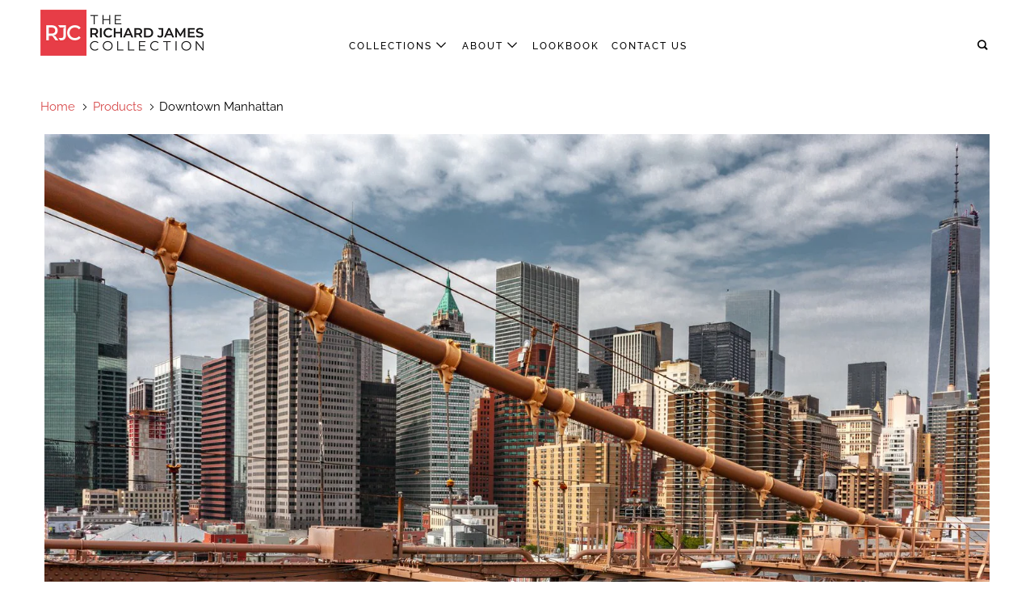

--- FILE ---
content_type: text/html; charset=utf-8
request_url: https://therichardjamescollection.com/products/lower-manhattan-1
body_size: 36521
content:
<!DOCTYPE html>
<!--[if lt IE 7 ]><html class="ie ie6" lang="en"> <![endif]-->
<!--[if IE 7 ]><html class="ie ie7" lang="en"> <![endif]-->
<!--[if IE 8 ]><html class="ie ie8" lang="en"> <![endif]-->
<!--[if IE 9 ]><html class="ie ie9" lang="en"> <![endif]-->
<!--[if (gte IE 10)|!(IE)]><!--><html lang="en"> <!--<![endif]-->
  <head>
    <meta charset="utf-8">
    <meta http-equiv="cleartype" content="on">
    <meta name="robots" content="index,follow">

    
    <title>Downtown Manhattan - The Richard James Collection</title>

    
      <meta name="description" content="Stunning print of the Lower Manhattan skyline. Sharp eyes will notice One World Trade under construction." />
    

    

<meta name="author" content="The Richard James Collection">
<meta property="og:url" content="https://therichardjamescollection.com/products/lower-manhattan-1">
<meta property="og:site_name" content="The Richard James Collection">


  <meta property="og:type" content="product">
  <meta property="og:title" content="Downtown Manhattan">
  
    <meta property="og:image" content="http://therichardjamescollection.com/cdn/shop/products/lowermanhattan_1500x_d9824e1a-f25c-47b0-a71c-d949e360e9f2_600x.jpg?v=1589989606">
    <meta property="og:image:secure_url" content="https://therichardjamescollection.com/cdn/shop/products/lowermanhattan_1500x_d9824e1a-f25c-47b0-a71c-d949e360e9f2_600x.jpg?v=1589989606">
    
  
  <meta property="og:price:amount" content="119.00">
  <meta property="og:price:currency" content="USD">


  <meta property="og:description" content="Stunning print of the Lower Manhattan skyline. Sharp eyes will notice One World Trade under construction.">




<meta name="twitter:card" content="summary">

  <meta name="twitter:title" content="Downtown Manhattan">
  <meta name="twitter:description" content="





Stunning print of the Lower Manhattan skyline. Sharp eyes will notice One World Trade under construction.



">
  <meta name="twitter:image" content="https://therichardjamescollection.com/cdn/shop/products/lowermanhattan_1500x_d9824e1a-f25c-47b0-a71c-d949e360e9f2_240x.jpg?v=1589989606">
  <meta name="twitter:image:width" content="240">
  <meta name="twitter:image:height" content="240">



    
    

    <!-- Mobile Specific Metas -->
    <meta name="HandheldFriendly" content="True">
    <meta name="MobileOptimized" content="320">
    <meta name="viewport" content="width=device-width,initial-scale=1">
    <meta name="theme-color" content="#ffffff">

    <!-- Stylesheets for Parallax 3.5.4 -->
    <link href="//therichardjamescollection.com/cdn/shop/t/22/assets/styles.scss.css?v=98283985891392037541759332997" rel="stylesheet" type="text/css" media="all" />

    
      <link rel="shortcut icon" type="image/x-icon" href="//therichardjamescollection.com/cdn/shop/files/RJC_Logo_Submark_Red_4b8fd79a-9631-4302-9e08-7c9d590ddd7c_32x32.png?v=1613747971">
    

    
      <link rel="apple-touch-icon" href="//therichardjamescollection.com/cdn/shop/files/RJC_Favicon_400x400_b2a25454-2d74-47a8-9a5f-361addb568e4_400x400.png?v=1614291001">
    

    <link rel="canonical" href="https://therichardjamescollection.com/products/lower-manhattan-1" />

    

    <script src="//therichardjamescollection.com/cdn/shop/t/22/assets/app.js?v=66300627711616878101743694184" type="text/javascript"></script>
    
	<!--   Frame Soze Chart Modal   -->
    <script src="//therichardjamescollection.com/cdn/shop/t/22/assets/cta.js?v=33453388766120064721743694184" type="text/javascript"></script>

    <!--[if lte IE 8]>
      <link href="//therichardjamescollection.com/cdn/shop/t/22/assets/ie.css?v=1024305471161636101743694184" rel="stylesheet" type="text/css" media="all" />
      <script src="//therichardjamescollection.com/cdn/shop/t/22/assets/skrollr.ie.js?v=116292453382836155221743694184" type="text/javascript"></script>
    <![endif]-->

    <script>window.performance && window.performance.mark && window.performance.mark('shopify.content_for_header.start');</script><meta id="shopify-digital-wallet" name="shopify-digital-wallet" content="/6893764669/digital_wallets/dialog">
<meta name="shopify-checkout-api-token" content="e14e854fd4579e00ab6adf35573816b5">
<link rel="alternate" type="application/json+oembed" href="https://therichardjamescollection.com/products/lower-manhattan-1.oembed">
<script async="async" src="/checkouts/internal/preloads.js?locale=en-US"></script>
<link rel="preconnect" href="https://shop.app" crossorigin="anonymous">
<script async="async" src="https://shop.app/checkouts/internal/preloads.js?locale=en-US&shop_id=6893764669" crossorigin="anonymous"></script>
<script id="apple-pay-shop-capabilities" type="application/json">{"shopId":6893764669,"countryCode":"US","currencyCode":"USD","merchantCapabilities":["supports3DS"],"merchantId":"gid:\/\/shopify\/Shop\/6893764669","merchantName":"The Richard James Collection","requiredBillingContactFields":["postalAddress","email"],"requiredShippingContactFields":["postalAddress","email"],"shippingType":"shipping","supportedNetworks":["visa","masterCard","amex","discover","elo","jcb"],"total":{"type":"pending","label":"The Richard James Collection","amount":"1.00"},"shopifyPaymentsEnabled":true,"supportsSubscriptions":true}</script>
<script id="shopify-features" type="application/json">{"accessToken":"e14e854fd4579e00ab6adf35573816b5","betas":["rich-media-storefront-analytics"],"domain":"therichardjamescollection.com","predictiveSearch":true,"shopId":6893764669,"locale":"en"}</script>
<script>var Shopify = Shopify || {};
Shopify.shop = "the-richard-james-collection.myshopify.com";
Shopify.locale = "en";
Shopify.currency = {"active":"USD","rate":"1.0"};
Shopify.country = "US";
Shopify.theme = {"name":"New Updates - 4.3.25","id":132586274877,"schema_name":"Parallax","schema_version":"3.5.4","theme_store_id":688,"role":"main"};
Shopify.theme.handle = "null";
Shopify.theme.style = {"id":null,"handle":null};
Shopify.cdnHost = "therichardjamescollection.com/cdn";
Shopify.routes = Shopify.routes || {};
Shopify.routes.root = "/";</script>
<script type="module">!function(o){(o.Shopify=o.Shopify||{}).modules=!0}(window);</script>
<script>!function(o){function n(){var o=[];function n(){o.push(Array.prototype.slice.apply(arguments))}return n.q=o,n}var t=o.Shopify=o.Shopify||{};t.loadFeatures=n(),t.autoloadFeatures=n()}(window);</script>
<script>
  window.ShopifyPay = window.ShopifyPay || {};
  window.ShopifyPay.apiHost = "shop.app\/pay";
  window.ShopifyPay.redirectState = null;
</script>
<script id="shop-js-analytics" type="application/json">{"pageType":"product"}</script>
<script defer="defer" async type="module" src="//therichardjamescollection.com/cdn/shopifycloud/shop-js/modules/v2/client.init-shop-cart-sync_BdyHc3Nr.en.esm.js"></script>
<script defer="defer" async type="module" src="//therichardjamescollection.com/cdn/shopifycloud/shop-js/modules/v2/chunk.common_Daul8nwZ.esm.js"></script>
<script type="module">
  await import("//therichardjamescollection.com/cdn/shopifycloud/shop-js/modules/v2/client.init-shop-cart-sync_BdyHc3Nr.en.esm.js");
await import("//therichardjamescollection.com/cdn/shopifycloud/shop-js/modules/v2/chunk.common_Daul8nwZ.esm.js");

  window.Shopify.SignInWithShop?.initShopCartSync?.({"fedCMEnabled":true,"windoidEnabled":true});

</script>
<script>
  window.Shopify = window.Shopify || {};
  if (!window.Shopify.featureAssets) window.Shopify.featureAssets = {};
  window.Shopify.featureAssets['shop-js'] = {"shop-cart-sync":["modules/v2/client.shop-cart-sync_QYOiDySF.en.esm.js","modules/v2/chunk.common_Daul8nwZ.esm.js"],"init-fed-cm":["modules/v2/client.init-fed-cm_DchLp9rc.en.esm.js","modules/v2/chunk.common_Daul8nwZ.esm.js"],"shop-button":["modules/v2/client.shop-button_OV7bAJc5.en.esm.js","modules/v2/chunk.common_Daul8nwZ.esm.js"],"init-windoid":["modules/v2/client.init-windoid_DwxFKQ8e.en.esm.js","modules/v2/chunk.common_Daul8nwZ.esm.js"],"shop-cash-offers":["modules/v2/client.shop-cash-offers_DWtL6Bq3.en.esm.js","modules/v2/chunk.common_Daul8nwZ.esm.js","modules/v2/chunk.modal_CQq8HTM6.esm.js"],"shop-toast-manager":["modules/v2/client.shop-toast-manager_CX9r1SjA.en.esm.js","modules/v2/chunk.common_Daul8nwZ.esm.js"],"init-shop-email-lookup-coordinator":["modules/v2/client.init-shop-email-lookup-coordinator_UhKnw74l.en.esm.js","modules/v2/chunk.common_Daul8nwZ.esm.js"],"pay-button":["modules/v2/client.pay-button_DzxNnLDY.en.esm.js","modules/v2/chunk.common_Daul8nwZ.esm.js"],"avatar":["modules/v2/client.avatar_BTnouDA3.en.esm.js"],"init-shop-cart-sync":["modules/v2/client.init-shop-cart-sync_BdyHc3Nr.en.esm.js","modules/v2/chunk.common_Daul8nwZ.esm.js"],"shop-login-button":["modules/v2/client.shop-login-button_D8B466_1.en.esm.js","modules/v2/chunk.common_Daul8nwZ.esm.js","modules/v2/chunk.modal_CQq8HTM6.esm.js"],"init-customer-accounts-sign-up":["modules/v2/client.init-customer-accounts-sign-up_C8fpPm4i.en.esm.js","modules/v2/client.shop-login-button_D8B466_1.en.esm.js","modules/v2/chunk.common_Daul8nwZ.esm.js","modules/v2/chunk.modal_CQq8HTM6.esm.js"],"init-shop-for-new-customer-accounts":["modules/v2/client.init-shop-for-new-customer-accounts_CVTO0Ztu.en.esm.js","modules/v2/client.shop-login-button_D8B466_1.en.esm.js","modules/v2/chunk.common_Daul8nwZ.esm.js","modules/v2/chunk.modal_CQq8HTM6.esm.js"],"init-customer-accounts":["modules/v2/client.init-customer-accounts_dRgKMfrE.en.esm.js","modules/v2/client.shop-login-button_D8B466_1.en.esm.js","modules/v2/chunk.common_Daul8nwZ.esm.js","modules/v2/chunk.modal_CQq8HTM6.esm.js"],"shop-follow-button":["modules/v2/client.shop-follow-button_CkZpjEct.en.esm.js","modules/v2/chunk.common_Daul8nwZ.esm.js","modules/v2/chunk.modal_CQq8HTM6.esm.js"],"lead-capture":["modules/v2/client.lead-capture_BntHBhfp.en.esm.js","modules/v2/chunk.common_Daul8nwZ.esm.js","modules/v2/chunk.modal_CQq8HTM6.esm.js"],"checkout-modal":["modules/v2/client.checkout-modal_CfxcYbTm.en.esm.js","modules/v2/chunk.common_Daul8nwZ.esm.js","modules/v2/chunk.modal_CQq8HTM6.esm.js"],"shop-login":["modules/v2/client.shop-login_Da4GZ2H6.en.esm.js","modules/v2/chunk.common_Daul8nwZ.esm.js","modules/v2/chunk.modal_CQq8HTM6.esm.js"],"payment-terms":["modules/v2/client.payment-terms_MV4M3zvL.en.esm.js","modules/v2/chunk.common_Daul8nwZ.esm.js","modules/v2/chunk.modal_CQq8HTM6.esm.js"]};
</script>
<script>(function() {
  var isLoaded = false;
  function asyncLoad() {
    if (isLoaded) return;
    isLoaded = true;
    var urls = ["https:\/\/chimpstatic.com\/mcjs-connected\/js\/users\/242f45e68761600588e17de56\/5d7c35d7e6b5b2c0c2601ab0e.js?shop=the-richard-james-collection.myshopify.com","https:\/\/chimpstatic.com\/mcjs-connected\/js\/users\/242f45e68761600588e17de56\/2b514182b7e9fff32b328bc48.js?shop=the-richard-james-collection.myshopify.com"];
    for (var i = 0; i < urls.length; i++) {
      var s = document.createElement('script');
      s.type = 'text/javascript';
      s.async = true;
      s.src = urls[i];
      var x = document.getElementsByTagName('script')[0];
      x.parentNode.insertBefore(s, x);
    }
  };
  if(window.attachEvent) {
    window.attachEvent('onload', asyncLoad);
  } else {
    window.addEventListener('load', asyncLoad, false);
  }
})();</script>
<script id="__st">var __st={"a":6893764669,"offset":-18000,"reqid":"a90e69ed-0447-4701-9573-b3b803c034fc-1768964158","pageurl":"therichardjamescollection.com\/products\/lower-manhattan-1","u":"9da7740d03a5","p":"product","rtyp":"product","rid":4475319091261};</script>
<script>window.ShopifyPaypalV4VisibilityTracking = true;</script>
<script id="captcha-bootstrap">!function(){'use strict';const t='contact',e='account',n='new_comment',o=[[t,t],['blogs',n],['comments',n],[t,'customer']],c=[[e,'customer_login'],[e,'guest_login'],[e,'recover_customer_password'],[e,'create_customer']],r=t=>t.map((([t,e])=>`form[action*='/${t}']:not([data-nocaptcha='true']) input[name='form_type'][value='${e}']`)).join(','),a=t=>()=>t?[...document.querySelectorAll(t)].map((t=>t.form)):[];function s(){const t=[...o],e=r(t);return a(e)}const i='password',u='form_key',d=['recaptcha-v3-token','g-recaptcha-response','h-captcha-response',i],f=()=>{try{return window.sessionStorage}catch{return}},m='__shopify_v',_=t=>t.elements[u];function p(t,e,n=!1){try{const o=window.sessionStorage,c=JSON.parse(o.getItem(e)),{data:r}=function(t){const{data:e,action:n}=t;return t[m]||n?{data:e,action:n}:{data:t,action:n}}(c);for(const[e,n]of Object.entries(r))t.elements[e]&&(t.elements[e].value=n);n&&o.removeItem(e)}catch(o){console.error('form repopulation failed',{error:o})}}const l='form_type',E='cptcha';function T(t){t.dataset[E]=!0}const w=window,h=w.document,L='Shopify',v='ce_forms',y='captcha';let A=!1;((t,e)=>{const n=(g='f06e6c50-85a8-45c8-87d0-21a2b65856fe',I='https://cdn.shopify.com/shopifycloud/storefront-forms-hcaptcha/ce_storefront_forms_captcha_hcaptcha.v1.5.2.iife.js',D={infoText:'Protected by hCaptcha',privacyText:'Privacy',termsText:'Terms'},(t,e,n)=>{const o=w[L][v],c=o.bindForm;if(c)return c(t,g,e,D).then(n);var r;o.q.push([[t,g,e,D],n]),r=I,A||(h.body.append(Object.assign(h.createElement('script'),{id:'captcha-provider',async:!0,src:r})),A=!0)});var g,I,D;w[L]=w[L]||{},w[L][v]=w[L][v]||{},w[L][v].q=[],w[L][y]=w[L][y]||{},w[L][y].protect=function(t,e){n(t,void 0,e),T(t)},Object.freeze(w[L][y]),function(t,e,n,w,h,L){const[v,y,A,g]=function(t,e,n){const i=e?o:[],u=t?c:[],d=[...i,...u],f=r(d),m=r(i),_=r(d.filter((([t,e])=>n.includes(e))));return[a(f),a(m),a(_),s()]}(w,h,L),I=t=>{const e=t.target;return e instanceof HTMLFormElement?e:e&&e.form},D=t=>v().includes(t);t.addEventListener('submit',(t=>{const e=I(t);if(!e)return;const n=D(e)&&!e.dataset.hcaptchaBound&&!e.dataset.recaptchaBound,o=_(e),c=g().includes(e)&&(!o||!o.value);(n||c)&&t.preventDefault(),c&&!n&&(function(t){try{if(!f())return;!function(t){const e=f();if(!e)return;const n=_(t);if(!n)return;const o=n.value;o&&e.removeItem(o)}(t);const e=Array.from(Array(32),(()=>Math.random().toString(36)[2])).join('');!function(t,e){_(t)||t.append(Object.assign(document.createElement('input'),{type:'hidden',name:u})),t.elements[u].value=e}(t,e),function(t,e){const n=f();if(!n)return;const o=[...t.querySelectorAll(`input[type='${i}']`)].map((({name:t})=>t)),c=[...d,...o],r={};for(const[a,s]of new FormData(t).entries())c.includes(a)||(r[a]=s);n.setItem(e,JSON.stringify({[m]:1,action:t.action,data:r}))}(t,e)}catch(e){console.error('failed to persist form',e)}}(e),e.submit())}));const S=(t,e)=>{t&&!t.dataset[E]&&(n(t,e.some((e=>e===t))),T(t))};for(const o of['focusin','change'])t.addEventListener(o,(t=>{const e=I(t);D(e)&&S(e,y())}));const B=e.get('form_key'),M=e.get(l),P=B&&M;t.addEventListener('DOMContentLoaded',(()=>{const t=y();if(P)for(const e of t)e.elements[l].value===M&&p(e,B);[...new Set([...A(),...v().filter((t=>'true'===t.dataset.shopifyCaptcha))])].forEach((e=>S(e,t)))}))}(h,new URLSearchParams(w.location.search),n,t,e,['guest_login'])})(!0,!0)}();</script>
<script integrity="sha256-4kQ18oKyAcykRKYeNunJcIwy7WH5gtpwJnB7kiuLZ1E=" data-source-attribution="shopify.loadfeatures" defer="defer" src="//therichardjamescollection.com/cdn/shopifycloud/storefront/assets/storefront/load_feature-a0a9edcb.js" crossorigin="anonymous"></script>
<script crossorigin="anonymous" defer="defer" src="//therichardjamescollection.com/cdn/shopifycloud/storefront/assets/shopify_pay/storefront-65b4c6d7.js?v=20250812"></script>
<script data-source-attribution="shopify.dynamic_checkout.dynamic.init">var Shopify=Shopify||{};Shopify.PaymentButton=Shopify.PaymentButton||{isStorefrontPortableWallets:!0,init:function(){window.Shopify.PaymentButton.init=function(){};var t=document.createElement("script");t.src="https://therichardjamescollection.com/cdn/shopifycloud/portable-wallets/latest/portable-wallets.en.js",t.type="module",document.head.appendChild(t)}};
</script>
<script data-source-attribution="shopify.dynamic_checkout.buyer_consent">
  function portableWalletsHideBuyerConsent(e){var t=document.getElementById("shopify-buyer-consent"),n=document.getElementById("shopify-subscription-policy-button");t&&n&&(t.classList.add("hidden"),t.setAttribute("aria-hidden","true"),n.removeEventListener("click",e))}function portableWalletsShowBuyerConsent(e){var t=document.getElementById("shopify-buyer-consent"),n=document.getElementById("shopify-subscription-policy-button");t&&n&&(t.classList.remove("hidden"),t.removeAttribute("aria-hidden"),n.addEventListener("click",e))}window.Shopify?.PaymentButton&&(window.Shopify.PaymentButton.hideBuyerConsent=portableWalletsHideBuyerConsent,window.Shopify.PaymentButton.showBuyerConsent=portableWalletsShowBuyerConsent);
</script>
<script data-source-attribution="shopify.dynamic_checkout.cart.bootstrap">document.addEventListener("DOMContentLoaded",(function(){function t(){return document.querySelector("shopify-accelerated-checkout-cart, shopify-accelerated-checkout")}if(t())Shopify.PaymentButton.init();else{new MutationObserver((function(e,n){t()&&(Shopify.PaymentButton.init(),n.disconnect())})).observe(document.body,{childList:!0,subtree:!0})}}));
</script>
<link id="shopify-accelerated-checkout-styles" rel="stylesheet" media="screen" href="https://therichardjamescollection.com/cdn/shopifycloud/portable-wallets/latest/accelerated-checkout-backwards-compat.css" crossorigin="anonymous">
<style id="shopify-accelerated-checkout-cart">
        #shopify-buyer-consent {
  margin-top: 1em;
  display: inline-block;
  width: 100%;
}

#shopify-buyer-consent.hidden {
  display: none;
}

#shopify-subscription-policy-button {
  background: none;
  border: none;
  padding: 0;
  text-decoration: underline;
  font-size: inherit;
  cursor: pointer;
}

#shopify-subscription-policy-button::before {
  box-shadow: none;
}

      </style>

<script>window.performance && window.performance.mark && window.performance.mark('shopify.content_for_header.end');</script>

    <noscript>
      <style>

        .slides > li:first-child { display: block; }
        .image__fallback {
          width: 100vw;
          display: block !important;
          max-width: 100vw !important;
          margin-bottom: 0;
        }
        .image__fallback + .hsContainer__image {
          display: none !important;
        }
        .hsContainer {
          height: auto !important;
        }
        .no-js-only {
          display: inherit !important;
        }
        .icon-cart.cart-button {
          display: none;
        }
        .lazyload,
        .cart_page_image img {
          opacity: 1;
          -webkit-filter: blur(0);
          filter: blur(0);
        }
        .bcg .hsContent {
          background-color: transparent;
        }
        .animate_right,
        .animate_left,
        .animate_up,
        .animate_down {
          opacity: 1;
        }
        .flexslider .slides>li {
          display: block;
        }
        .product_section .product_form {
          opacity: 1;
        }
        .multi_select,
        form .select {
          display: block !important;
        }
        .swatch_options {
          display: none;
        }
      </style>
    </noscript>

  	<script type="text/javascript" src="//therichardjamescollection.com/cdn/shop/t/22/assets/globorequestforquote_params.min.js?v=54749627592891050111743694184" ></script>
<script type="text/javascript">
    var GRFQConfigs = GRFQConfigs || {};
    GRFQConfigs.customer = {
        'id': '',
        'email': '',
        'name': ''
    };
    GRFQConfigs.pageempty = "Your quote is currently empty."
    GRFQConfigs.product = {"id":4475319091261,"title":"Downtown Manhattan","handle":"lower-manhattan-1","description":"\u003cdiv style=\"text-align: center;\"\u003e\n\u003cmeta charset=\"utf-8\"\u003e\n\u003cdiv class=\"sixteen columns alpha \"\u003e\n\u003cdiv class=\"description\" itemprop=\"description\"\u003e\n\u003cmeta charset=\"utf-8\"\u003e\n\u003cdiv\u003e\n\u003cdiv class=\"sixteen columns alpha \"\u003e\u003cstrong\u003eStunning print of the Lower Manhattan skyline. Sharp eyes will notice One World Trade under construction.\u003c\/strong\u003e\u003c\/div\u003e\n\u003c\/div\u003e\n\u003c\/div\u003e\n\u003c\/div\u003e\n\u003c\/div\u003e","published_at":"2020-05-20T11:45:36-04:00","created_at":"2020-05-20T11:45:47-04:00","vendor":"Richard James","type":"","tags":["Above-NY","Live","NewYorkIconic"],"price":11900,"price_min":11900,"price_max":145000,"available":true,"price_varies":true,"compare_at_price":null,"compare_at_price_min":0,"compare_at_price_max":0,"compare_at_price_varies":false,"variants":[{"id":31830184394813,"title":"15x24 \/ Satin \/ Tube","option1":"15x24","option2":"Satin","option3":"Tube","sku":null,"requires_shipping":true,"taxable":true,"featured_image":null,"available":true,"name":"Downtown Manhattan - 15x24 \/ Satin \/ Tube","public_title":"15x24 \/ Satin \/ Tube","options":["15x24","Satin","Tube"],"price":11900,"weight":0,"compare_at_price":null,"inventory_management":"shopify","barcode":null,"requires_selling_plan":false,"selling_plan_allocations":[]},{"id":31830184427581,"title":"15x24 \/ Satin \/ Framed","option1":"15x24","option2":"Satin","option3":"Framed","sku":null,"requires_shipping":true,"taxable":true,"featured_image":null,"available":true,"name":"Downtown Manhattan - 15x24 \/ Satin \/ Framed","public_title":"15x24 \/ Satin \/ Framed","options":["15x24","Satin","Framed"],"price":58900,"weight":0,"compare_at_price":null,"inventory_management":"shopify","barcode":null,"requires_selling_plan":false,"selling_plan_allocations":[]},{"id":31830184460349,"title":"15x24 \/ Watercolor \/ Tube","option1":"15x24","option2":"Watercolor","option3":"Tube","sku":null,"requires_shipping":true,"taxable":true,"featured_image":null,"available":true,"name":"Downtown Manhattan - 15x24 \/ Watercolor \/ Tube","public_title":"15x24 \/ Watercolor \/ Tube","options":["15x24","Watercolor","Tube"],"price":17500,"weight":0,"compare_at_price":null,"inventory_management":"shopify","barcode":null,"requires_selling_plan":false,"selling_plan_allocations":[]},{"id":31830184493117,"title":"15x24 \/ Watercolor \/ Framed","option1":"15x24","option2":"Watercolor","option3":"Framed","sku":null,"requires_shipping":true,"taxable":true,"featured_image":null,"available":true,"name":"Downtown Manhattan - 15x24 \/ Watercolor \/ Framed","public_title":"15x24 \/ Watercolor \/ Framed","options":["15x24","Watercolor","Framed"],"price":64500,"weight":0,"compare_at_price":null,"inventory_management":"shopify","barcode":null,"requires_selling_plan":false,"selling_plan_allocations":[]},{"id":31830184525885,"title":"15x24 \/ Canvas \/ Tube","option1":"15x24","option2":"Canvas","option3":"Tube","sku":null,"requires_shipping":true,"taxable":true,"featured_image":null,"available":true,"name":"Downtown Manhattan - 15x24 \/ Canvas \/ Tube","public_title":"15x24 \/ Canvas \/ Tube","options":["15x24","Canvas","Tube"],"price":17500,"weight":0,"compare_at_price":null,"inventory_management":"shopify","barcode":null,"requires_selling_plan":false,"selling_plan_allocations":[]},{"id":31830184558653,"title":"15x24 \/ Canvas \/ Framed","option1":"15x24","option2":"Canvas","option3":"Framed","sku":null,"requires_shipping":true,"taxable":true,"featured_image":null,"available":true,"name":"Downtown Manhattan - 15x24 \/ Canvas \/ Framed","public_title":"15x24 \/ Canvas \/ Framed","options":["15x24","Canvas","Framed"],"price":37200,"weight":0,"compare_at_price":null,"inventory_management":"shopify","barcode":null,"requires_selling_plan":false,"selling_plan_allocations":[]},{"id":31830184591421,"title":"20x32 \/ Satin \/ Tube","option1":"20x32","option2":"Satin","option3":"Tube","sku":null,"requires_shipping":true,"taxable":true,"featured_image":null,"available":true,"name":"Downtown Manhattan - 20x32 \/ Satin \/ Tube","public_title":"20x32 \/ Satin \/ Tube","options":["20x32","Satin","Tube"],"price":19300,"weight":0,"compare_at_price":null,"inventory_management":"shopify","barcode":null,"requires_selling_plan":false,"selling_plan_allocations":[]},{"id":31830184624189,"title":"20x32 \/ Satin \/ Framed","option1":"20x32","option2":"Satin","option3":"Framed","sku":null,"requires_shipping":true,"taxable":true,"featured_image":null,"available":true,"name":"Downtown Manhattan - 20x32 \/ Satin \/ Framed","public_title":"20x32 \/ Satin \/ Framed","options":["20x32","Satin","Framed"],"price":80100,"weight":0,"compare_at_price":null,"inventory_management":"shopify","barcode":null,"requires_selling_plan":false,"selling_plan_allocations":[]},{"id":31830184656957,"title":"20x32 \/ Watercolor \/ Tube","option1":"20x32","option2":"Watercolor","option3":"Tube","sku":null,"requires_shipping":true,"taxable":true,"featured_image":null,"available":true,"name":"Downtown Manhattan - 20x32 \/ Watercolor \/ Tube","public_title":"20x32 \/ Watercolor \/ Tube","options":["20x32","Watercolor","Tube"],"price":29100,"weight":0,"compare_at_price":null,"inventory_management":"shopify","barcode":null,"requires_selling_plan":false,"selling_plan_allocations":[]},{"id":31830184689725,"title":"20x32 \/ Watercolor \/ Framed","option1":"20x32","option2":"Watercolor","option3":"Framed","sku":null,"requires_shipping":true,"taxable":true,"featured_image":null,"available":true,"name":"Downtown Manhattan - 20x32 \/ Watercolor \/ Framed","public_title":"20x32 \/ Watercolor \/ Framed","options":["20x32","Watercolor","Framed"],"price":89900,"weight":0,"compare_at_price":null,"inventory_management":"shopify","barcode":null,"requires_selling_plan":false,"selling_plan_allocations":[]},{"id":31830184722493,"title":"20x32 \/ Canvas \/ Tube","option1":"20x32","option2":"Canvas","option3":"Tube","sku":null,"requires_shipping":true,"taxable":true,"featured_image":null,"available":true,"name":"Downtown Manhattan - 20x32 \/ Canvas \/ Tube","public_title":"20x32 \/ Canvas \/ Tube","options":["20x32","Canvas","Tube"],"price":29100,"weight":0,"compare_at_price":null,"inventory_management":"shopify","barcode":null,"requires_selling_plan":false,"selling_plan_allocations":[]},{"id":31830184755261,"title":"20x32 \/ Canvas \/ Framed","option1":"20x32","option2":"Canvas","option3":"Framed","sku":null,"requires_shipping":true,"taxable":true,"featured_image":null,"available":true,"name":"Downtown Manhattan - 20x32 \/ Canvas \/ Framed","public_title":"20x32 \/ Canvas \/ Framed","options":["20x32","Canvas","Framed"],"price":52400,"weight":0,"compare_at_price":null,"inventory_management":"shopify","barcode":null,"requires_selling_plan":false,"selling_plan_allocations":[]},{"id":31830184788029,"title":"30x48 \/ Satin \/ Tube","option1":"30x48","option2":"Satin","option3":"Tube","sku":null,"requires_shipping":true,"taxable":true,"featured_image":null,"available":true,"name":"Downtown Manhattan - 30x48 \/ Satin \/ Tube","public_title":"30x48 \/ Satin \/ Tube","options":["30x48","Satin","Tube"],"price":40100,"weight":0,"compare_at_price":null,"inventory_management":"shopify","barcode":null,"requires_selling_plan":false,"selling_plan_allocations":[]},{"id":31830184820797,"title":"30x48 \/ Satin \/ Framed","option1":"30x48","option2":"Satin","option3":"Framed","sku":null,"requires_shipping":true,"taxable":true,"featured_image":null,"available":true,"name":"Downtown Manhattan - 30x48 \/ Satin \/ Framed","public_title":"30x48 \/ Satin \/ Framed","options":["30x48","Satin","Framed"],"price":122600,"weight":0,"compare_at_price":null,"inventory_management":"shopify","barcode":null,"requires_selling_plan":false,"selling_plan_allocations":[]},{"id":31830184853565,"title":"30x48 \/ Watercolor \/ Tube","option1":"30x48","option2":"Watercolor","option3":"Tube","sku":null,"requires_shipping":true,"taxable":true,"featured_image":null,"available":true,"name":"Downtown Manhattan - 30x48 \/ Watercolor \/ Tube","public_title":"30x48 \/ Watercolor \/ Tube","options":["30x48","Watercolor","Tube"],"price":62500,"weight":0,"compare_at_price":null,"inventory_management":"shopify","barcode":null,"requires_selling_plan":false,"selling_plan_allocations":[]},{"id":31830184886333,"title":"30x48 \/ Watercolor \/ Framed","option1":"30x48","option2":"Watercolor","option3":"Framed","sku":null,"requires_shipping":true,"taxable":true,"featured_image":null,"available":true,"name":"Downtown Manhattan - 30x48 \/ Watercolor \/ Framed","public_title":"30x48 \/ Watercolor \/ Framed","options":["30x48","Watercolor","Framed"],"price":145000,"weight":0,"compare_at_price":null,"inventory_management":"shopify","barcode":null,"requires_selling_plan":false,"selling_plan_allocations":[]},{"id":31830184919101,"title":"30x48 \/ Canvas \/ Tube","option1":"30x48","option2":"Canvas","option3":"Tube","sku":null,"requires_shipping":true,"taxable":true,"featured_image":null,"available":true,"name":"Downtown Manhattan - 30x48 \/ Canvas \/ Tube","public_title":"30x48 \/ Canvas \/ Tube","options":["30x48","Canvas","Tube"],"price":62500,"weight":0,"compare_at_price":null,"inventory_management":"shopify","barcode":null,"requires_selling_plan":false,"selling_plan_allocations":[]},{"id":31830184951869,"title":"30x48 \/ Canvas \/ Framed","option1":"30x48","option2":"Canvas","option3":"Framed","sku":null,"requires_shipping":true,"taxable":true,"featured_image":null,"available":true,"name":"Downtown Manhattan - 30x48 \/ Canvas \/ Framed","public_title":"30x48 \/ Canvas \/ Framed","options":["30x48","Canvas","Framed"],"price":114800,"weight":0,"compare_at_price":null,"inventory_management":"shopify","barcode":null,"requires_selling_plan":false,"selling_plan_allocations":[]}],"images":["\/\/therichardjamescollection.com\/cdn\/shop\/products\/lowermanhattan_1500x_d9824e1a-f25c-47b0-a71c-d949e360e9f2.jpg?v=1589989606"],"featured_image":"\/\/therichardjamescollection.com\/cdn\/shop\/products\/lowermanhattan_1500x_d9824e1a-f25c-47b0-a71c-d949e360e9f2.jpg?v=1589989606","options":["Size","Paper","Frame"],"media":[{"alt":null,"id":6037475590205,"position":1,"preview_image":{"aspect_ratio":1.6,"height":937,"width":1499,"src":"\/\/therichardjamescollection.com\/cdn\/shop\/products\/lowermanhattan_1500x_d9824e1a-f25c-47b0-a71c-d949e360e9f2.jpg?v=1589989606"},"aspect_ratio":1.6,"height":937,"media_type":"image","src":"\/\/therichardjamescollection.com\/cdn\/shop\/products\/lowermanhattan_1500x_d9824e1a-f25c-47b0-a71c-d949e360e9f2.jpg?v=1589989606","width":1499}],"requires_selling_plan":false,"selling_plan_groups":[],"content":"\u003cdiv style=\"text-align: center;\"\u003e\n\u003cmeta charset=\"utf-8\"\u003e\n\u003cdiv class=\"sixteen columns alpha \"\u003e\n\u003cdiv class=\"description\" itemprop=\"description\"\u003e\n\u003cmeta charset=\"utf-8\"\u003e\n\u003cdiv\u003e\n\u003cdiv class=\"sixteen columns alpha \"\u003e\u003cstrong\u003eStunning print of the Lower Manhattan skyline. Sharp eyes will notice One World Trade under construction.\u003c\/strong\u003e\u003c\/div\u003e\n\u003c\/div\u003e\n\u003c\/div\u003e\n\u003c\/div\u003e\n\u003c\/div\u003e"};
            GRFQConfigs.product.selected_or_first_available_variant = {"id":31830184394813,"title":"15x24 \/ Satin \/ Tube","option1":"15x24","option2":"Satin","option3":"Tube","sku":null,"requires_shipping":true,"taxable":true,"featured_image":null,"available":true,"name":"Downtown Manhattan - 15x24 \/ Satin \/ Tube","public_title":"15x24 \/ Satin \/ Tube","options":["15x24","Satin","Tube"],"price":11900,"weight":0,"compare_at_price":null,"inventory_management":"shopify","barcode":null,"requires_selling_plan":false,"selling_plan_allocations":[]};            GRFQConfigs.cartItems = [];
        if(typeof GRFQConfigs.lang_translations.find(x => x.code == Shopify.locale) != "undefined"){
        GRFQConfigs.translations = GRFQConfigs.lang_translations.find(x => x.code == Shopify.locale);
    }else{
        GRFQConfigs.translations = GRFQConfigs.translation_default;
    }
</script>
<script type="text/javascript" src="//therichardjamescollection.com/cdn/shop/t/22/assets/globorequestforquote.min.js?v=6522257995224210151743694184" defer="defer"></script>
    <script> 
        if(typeof GRFQConfigs.product['collection'] === 'undefined') 
            GRFQConfigs.product['collection'] = []; 
        GRFQConfigs.product['collection'].push('59252310077'); 
    </script> 

<link href="//therichardjamescollection.com/cdn/shop/t/22/assets/globorequestforquote.css?v=32140890613961706081743694184" rel="stylesheet" type="text/css" media="all" /><style>
    .rfq-btn{
        background: #e73d46;
        color: #ffffff;
        font-size: px;
    }
</style>
<!-- BEGIN app block: shopify://apps/sa-request-a-quote/blocks/app-embed-block/56d84fcb-37c7-4592-bb51-641b7ec5eef0 -->


    <script src='https://www.google.com/recaptcha/api.js?render=explicit' defer="defer" ></script>

<script type="text/javascript">
    var config = {"settings":{"app_url":"https:\/\/quote.samita.io","shop_url":"the-richard-james-collection.myshopify.com","domain":"therichardjamescollection.com","plan":"PREMIUM","new_frontend":0,"new_setting":1,"front_shop_url":"therichardjamescollection.com","search_template_created":"false","collection_enable":1,"product_enable":1,"rfq_page":"gallery-inquiry","rfq_history":"contact-us","lang_translations":[],"lang_translationsFormbuilder":[],"selector":{"productForm":[".home-product form[action*=\"\/cart\/add\"]",".shop-product form[action*=\"\/cart\/add\"]","#shopify-section-featured-product form[action*=\"\/cart\/add\"]","form.apb-product-form",".product-form__buy-buttons form[action*=\"\/cart\/add\"]","product-form form[action*=\"\/cart\/add\"]",".product-form form[action*=\"\/cart\/add\"]",".product-page form[action*=\"\/cart\/add\"]",".product-add form[action*=\"\/cart\/add\"]","[id*=\"ProductSection--\"] form[action*=\"\/cart\/add\"]","form#add-to-cart-form","form.sf-cart__form","form.productForm","form.product-form","form.product-single__form","form.shopify-product-form:not(#product-form-installment)","form.atc-form","form.atc-form-mobile","form[action*=\"\/cart\/add\"]:not([hidden]):not(#product-form-installment)"],"addtocart_selector":"#shopify_add_to_cart,.product-form .btn-cart,.js-product-button-add-to-cart,.shopify-product-form .btn-addtocart,#product-add-to-cart,.shopify-product-form .add_to_cart,.product-details__add-to-cart-button,.shopify-product-form .product-submit,.product-form__cart-buttons,.shopify-product-form input[type=\"submit\"],.js-product-form button[type=\"submit\"],form.product-purchase-form button[type=\"submit\"],#addToCart,#AddToCart,[data-btn-type=\"add-to-cart\"],.default-cart-button__button,.shopify-product-form button[data-add-to-cart],form[data-product-form] .add-to-cart-btn,.product__submit__add,.product-form .add-to-cart-button,.product-form__cart-submit,.shopify-product-form button[data-product-add],#AddToCart--product-template,.product-buy-buttons--cta,.product-form__add-btn,form[data-type=\"add-to-cart-form\"] .product__add-to-cart,.productForm .productForm-submit,.ProductForm__AddToCart,.shopify-product-form .btn--add-to-cart,.ajax-product-form button[data-add-to-cart],.shopify-product-form .product__submit__add,form[data-product-form] .add-to-cart,.product-form .product__submit__add,.shopify-product-form button[type=\"submit\"][data-add-button],.product-form .product-form__add-button,.product-form__submit,.product-single__form .add-to-cart,form#AddToCartForm button#AddToCart,form.shopify-product-form button.add-to-cart,form[action*=\"\/cart\/add\"] [name=\"add\"],form[action*=\"\/cart\/add\"] button#AddToCartDesk, form[data-product-form] button[data-product-add], .product-form--atc-button[data-product-atc], .globo-validationForm, button.single_add_to_cart_button, input#AddToCart-product-template, button[data-action=\"add-to-cart\"], .product-details-wrapper .add-to-cart input, form.product-menu-form .product-menu-button[data-product-menu-button-atc], .product-add input#AddToCart, #product-content #add-to-cart #addToCart, .product-form-submit-wrap .add-to-cart-button, .productForm-block .productForm-submit, .btn-wrapper-c .add, .product-submit input.add-to-cart, .form-element-quantity-submit .form-element-submit-button, .quantity-submit-row__submit input, form#AddToCartForm .product-add input#addToCart, .product__form .product__add-to-cart, #product-description form .product-add .add, .product-add input.button.product-add-available, .globo__validation-default, #product-area .product-details-wrapper .options .selector-wrapper .submit,.product_type_simple add_to_cart_button,.pr_atc,.js-product-button-add-to-cart,.product-cta,.tt-btn-addtocart,.product-card-interaction,.product-item__quick-form,.product--quick-add,.btn--quick[data-add-to-cart],.product-card-btn__btn,.productitem--action-atc,.quick-add-btn,.quick-add-button,.product-item__quick-add-button,add-to-cart,.cartButton,.product_after_shop_loop_buttons,.quick-buy-product-form .pb-button-shadow,.product-form__submit,.quick-add__submit,.product__submit__add,form #AddToCart-product-template, form #AddToCart, form #addToCart-product-template, form .product__add-to-cart-button, form .product-form__cart-submit, form .add-to-cart, form .cart-functions \u003e button, form .productitem--action-atc, form .product-form--atc-button, form .product-menu-button-atc, form .product__add-to-cart, form .add-to-cart-button, form #addToCart, form .product-detail__form__action \u003e button, form .product-form-submit-wrap \u003e input, form .product-form input[type=\"submit\"], form input.submit, form .add_to_cart, form .product-item-quick-shop, form #add-to-cart, form .productForm-submit, form .add-to-cart-btn, form .product-single__add-btn, form .quick-add--add-button, form .product-page--add-to-cart, form .addToCart, form .product-form .form-actions, form .button.add, form button#add, form .addtocart, form .AddtoCart, form .product-add input.add, form button#purchase, form[action*=\"\/cart\/add\"] button[type=\"submit\"], form .product__form button[type=\"submit\"], form #AddToCart--product-template","addToCartTextElement":"[data-add-to-cart-text], [data-button-text], .button-text, *:not(.icon):not(.spinner):not(.no-js):not(.spinner-inner-1):not(.spinner-inner-2):not(.spinner-inner-3)","collectionProductForm":".spf-product__form, form[action*=\"\/cart\/add\"]","collectionAddToCartSelector":".collectionPreorderAddToCartBtn, [type=\"submit\"]:not(.quick-add__submit), [name=\"add\"]:not(.quick-add__submit), .add-to-cart-btn, .pt-btn-addtocart, .js-add-to-cart, .tt-btn-addtocart, .spf-product__form-btn-addtocart, .ProductForm__AddToCart, button.gt_button.gt_product-button--add-to-cart, .button--addToCart","productCollectionItem":".grid__item, .product-item, .card \u003e .card__content .card__information,.collection-product-card,.sf__pcard,.product-item__content,.products .product-col,.pr_list_item,.pr_grid_item,.product-wrap,.tt-layout-product-item .tt-product,.products-grid .grid-item,.product-grid .indiv-product, .product-list [data-product-item],.product-list .product-block,.collection-products .collection-product,.collection__grid-loop .product-index,.product-thumbnail[data-product-thumbnail],.filters-results .product-list .card,.product-loop .product-index,#main-collection-product-grid .product-index,.collection-container .product,.featured-collection .product,.collection__grid-item,.collection-product,[data-product-grid-item],.product-grid-item.product-grid-item--featured,.collection__products .product-grid-item, .collection-alternating-product,.product-list-item, .collection-product-grid [class*=\"column\"],.collection-filters .product-grid-item, .featured-collection__content .featured-collection__item,.collection-grid .grid-item.grid-product,#CollectionProductGrid .collection-list li,.collection__products .product-item,.collection__products .product-item,#main-collection-product-grid .product-loop__item,.product-loop .product-loop__item, .products #ajaxSection c:not(.card-price),#main-collection-products .product,.grid.gap-theme \u003e li,.mainCollectionProductGrid .grid .block-product,.collection-grid-main .items-start \u003e .block, .s-collection__products .c-product-item,.products-grid .product,[data-section-type=\"collection\"] .group.block,.blocklayout .block.product,.sf__pcard,.product-grid .product-block,.product-list .product-block .product-block__inner, .collection.grid .product-item .product-item__wrapper,.collection--body--grid .product--root,.o-layout__item .product-card,.productgrid--items .productgrid--item .productitem,.box__collection,.collection-page__product,.collection-grid__row .product-block .product-block__inner,.ProductList .Grid__Cell .ProductItem .ProductItem__Wrapper,.items .item .item__inner,.grid-flex .product-block,.product-loop .product,.collection__products .product-tile,.product-list .product-item, .product-grid .grid-item .grid-item__content,.collection .product-item, .collection__grid .product-card .product-card-info,.collection-list .block,.collection__products .product-item,.product--root[data-product-view=grid],.grid__wrapper .product-loop__item,.collection__list-item, #CollectionSection .grid-uniform .grid-item, #shopify-section-collection-template .product-item, .collections__products .featured-collections__item, .collection-grid-section:not(.shopify-section),.spf-product-card,.product-grid-item,.productitem, .type-product-grid-item, .product-details, .featured-product-content","productCollectionHref":"h3[data-href*=\"\/products\/\"], div[data-href*=\"\/products\/\"], a.product-block__link[href*=\"\/products\/\"], a.indiv-product__link[href*=\"\/products\/\"], a.thumbnail__link[href*=\"\/products\/\"], a.product-item__link[href*=\"\/products\/\"], a.product-card__link[href*=\"\/products\/\"], a.product-card-link[href*=\"\/products\/\"], a.product-block__image__link[href*=\"\/products\/\"], a.stretched-link[href*=\"\/products\/\"], a.grid-product__link[href*=\"\/products\/\"], a.product-grid-item--link[href*=\"\/products\/\"], a.product-link[href*=\"\/products\/\"], a.product__link[href*=\"\/products\/\"], a.full-unstyled-link[href*=\"\/products\/\"], a.grid-item__link[href*=\"\/products\/\"], a.grid-product__link[href*=\"\/products\/\"], a[data-product-page-link][href*=\"\/products\/\"], a[href*=\"\/products\/\"]:not(.logo-bar__link,.ButtonGroup__Item.Button,.menu-promotion__link,.site-nav__link,.mobile-nav__link,.hero__sidebyside-image-link,.announcement-link,.breadcrumbs-list__link,.single-level-link,.d-none,.icon-twitter,.icon-facebook,.icon-pinterest,#btn,.list-menu__item.link.link--tex,.btnProductQuickview,.index-banner-slides-each,.global-banner-switch,.sub-nav-item-link,.announcement-bar__link)","quickViewSelector":"a.quickview-icon.quickview, .qv-icon, .previewer-button, .sca-qv-button, .product-item__action-button[data-action=\"open-modal\"], .boost-pfs-quickview-btn, .collection-product[data-action=\"show-product\"], button.product-item__quick-shop-button, .product-item__quick-shop-button-wrapper, .open-quick-view, .product-item__action-button[data-action=\"open-modal\"], .tt-btn-quickview, .product-item-quick-shop .available, .quickshop-trigger, .productitem--action-trigger:not(.productitem--action-atc), .quick-product__btn, .thumbnail, .quick_shop, a.sca-qv-button, .overlay, .quick-view, .open-quick-view, [data-product-card-link], a[rel=\"quick-view\"], a.quick-buy, div.quickview-button \u003e a, .block-inner a.more-info, .quick-shop-modal-trigger, a.quick-view-btn, a.spo-quick-view, div.quickView-button, a.product__label--quick-shop, span.trigger-quick-view, a.act-quickview-button, a.product-modal, [data-quickshop-full], [data-quickshop-slim], [data-quickshop-trigger], .quick_view_btn, .js-quickview-trigger, [id*=\"quick-add-template\"], .js-quickbuy-button","quickViewProductForm":".qv-form, .qview-form, .description-wrapper_content, .wx-product-wrapper, #sca-qv-add-item-form, .product-form, #boost-pfs-quickview-cart-form, .product.preview .shopify-product-form, .product-details__form, .gfqv-product-form, #ModalquickView form#modal_quick_view, .quick_view_form, .product_form, .quick-buy__product-form, .quick-shop-modal form[action*=\"\/cart\/add\"], #quick-shop-modal form[action*=\"\/cart\/add\"], .white-popup.quick-view form[action*=\"\/cart\/add\"], .quick-view form[action*=\"\/cart\/add\"], [id*=\"QuickShopModal-\"] form[action*=\"\/cart\/add\"], .quick-shop.active form[action*=\"\/cart\/add\"], .quick-view-panel form[action*=\"\/cart\/add\"], .content.product.preview form[action*=\"\/cart\/add\"], .quickView-wrap form[action*=\"\/cart\/add\"], .quick-modal form[action*=\"\/cart\/add\"], #colorbox form[action*=\"\/cart\/add\"], .product-quick-view form[action*=\"\/cart\/add\"], .quickform, .modal--quickshop-full, .modal--quickshop form[action*=\"\/cart\/add\"], .quick-shop-form, .fancybox-inner form[action*=\"\/cart\/add\"], #quick-view-modal form[action*=\"\/cart\/add\"], [data-product-modal] form[action*=\"\/cart\/add\"], .modal--quick-shop.modal--is-active form[action*=\"\/cart\/add\"]","searchResultSelector":".predictive-search, .search__results__products, .search-bar__results, .predictive-search-results, #PredictiveResults, .search-results-panel, .search-flydown--results, .header-search-results-wrapper, .main_search__popup","searchResultItemSelector":".predictive-search__list-item, .predictive-search__results-list li, ul li, .product-item, .search-bar__results-products .mini-product, .search__product-loop li, .grid-item, .grid-product, .search--result-group .row, .search-flydown--product, .predictive-search-group .grid, .main-search-result, .search-result","price_selector":".sf__pcard-price,.shopify-Price-amount,#price_ppr,.product-page-info__price,.tt-price,.price-box,.product__price-container,.product-meta__price-list-container,.product-item-meta__price-list-container,.collection-product-price,.product__grid__price,.product-grid-item__price,.product-price--wrapper,.price__current,.product-loop-element__price,.product-block__price,[class*=\"product-card-price\"],.ProductMeta__PriceList,.ProductItem__PriceList,.product-detail__price,.price_wrapper,.product__price__wrap,[data-price-wrapper],.product-item__price-list,.product-single__prices,.product-block--price,.product-page--pricing,.current-price,.product-prices,.product-card-prices,.product-price-block,product-price-root,.product--price-container,.product-form__prices,.product-loop__price,.card-price,.product-price-container,.product_after_shop_loop_price,.main-product__price,.product-block-price,span[data-product-price],.block-price,product-price,.price-wrapper,.price__container,#ProductPrice-product-template,#ProductPrice,.product-price,.product__price—reg,#productPrice-product-template,.product__current-price,.product-thumb-caption-price-current,.product-item-caption-price-current,.grid-product__price,.product__price,span.price:not(.mini-cart__content .price),span.product-price,.productitem--price,.product-pricing,span.money,.product-item__price,.product-list-item-price,p.price,div.price,.product-meta__prices,div.product-price,span#price,.price.money,h3.price,a.price,.price-area,.product-item-price,.pricearea,.collectionGrid .collectionBlock-info \u003e p,#ComparePrice,.product--price-wrapper,.product-page--price-wrapper,.color--shop-accent.font-size--s.t--meta.f--main,.ComparePrice,.ProductPrice,.prodThumb .title span:last-child,.product-single__price-product-template,.product-info-price,.price-money,.prod-price,#price-field,.product-grid--price,.prices,.pricing,#product-price,.money-styling,.compare-at-price,.product-item--price,.card__price,.product-card__price,.product-price__price,.product-item__price-wrapper,.product-single__price,.grid-product__price-wrap,a.grid-link p.grid-link__meta,dl.price,.mini-product__price,.predictive-search__price","buynow_selector":".shopify-payment-button","quantity_selector":"[name=\"quantity\"], input.quantity, [name=\"qty\"]","variantSelector":".product-form__variants, .ga-product_variant_select, select[name=\"id\"], input[name=\"id\"], .qview-variants \u003e select, select[name=\"id[]\"], input[name=\"grfqId\"], select[name=\"idGlobo\"]","variantActivator":".product-form__chip-wrapper, .product__swatches [data-swatch-option], .swatch__container .swatch__option, .gf_swatches .gf_swatch, .product-form__controls-group-options select, ul.clickyboxes li, .pf-variant-select, ul.swatches-select li, .product-options__value, .form-check-swatch, button.btn.swatch select.product__variant, .pf-container a, button.variant.option, ul.js-product__variant--container li, .variant-input, .product-variant \u003e ul \u003e li  ,.input--dropdown, .HorizontalList \u003e li, .product-single__swatch__item, .globo-swatch-list ul.value \u003e .select-option, .form-swatch-item, .selector-wrapper select, select.pf-input, ul.swatches-select \u003e li.nt-swatch.swatch_pr_item, ul.gfqv-swatch-values \u003e li, .lh-swatch-select, .swatch-image, .variant-image-swatch, #option-size, .selector-wrapper .replaced, .regular-select-content \u003e .regular-select-item, .radios--input, ul.swatch-view \u003e li \u003e .swatch-selector ,.single-option-selector, .swatch-element input, [data-product-option], .single-option-selector__radio, [data-index^=\"option\"], .SizeSwatchList input, .swatch-panda input[type=radio], .swatch input, .swatch-element input[type=radio], select[id*=\"product-select-\"], select[id|=\"product-select-option\"], [id|=\"productSelect-product\"], [id|=\"ProductSelect-option\"],select[id|=\"product-variants-option\"],select[id|=\"sca-qv-product-selected-option\"],select[id*=\"product-variants-\"],select[id|=\"product-selectors-option\"],select[id|=\"variant-listbox-option\"],select[id|=\"id-option\"],select[id|=\"SingleOptionSelector\"], .variant-input-wrap input, [data-action=\"select-value\"], .product-swatch-list li, .product-form__input input","checkout_btn":"input[type=\"submit\"][name=\"checkout\"], button[type=\"submit\"][name=\"checkout\"], button[type=\"button\"][name=\"checkout\"]","quoteCounter":".quotecounter .bigquotecounter, .cart-icon .quotecount, cart-icon .count, [id=\"quoteCount\"], .quoteCount, .g-quote-item span.g-badge, .medium-up--hide.small--one-half .site-header__cart span.quotecount","positionButton":".g-atc","positionCollectionButton":".g-collection-atc","positionQuickviewButton":".g-quickview-atc","positionFeatureButton":".g-feature-atc","positionSearchButton":".g-feature-atc","positionLoginButton":".g-login-btn"},"classes":{"rfqButton":"rfq-btn","rfqCollectionButton":"rfq-collection-btn","rfqCartButton":"rfq-btn-cart","rfqLoginButton":"grfq-login-to-see-price-btn","rfqTheme":"rfq-theme","rfqHidden":"rfq-hidden","rfqHidePrice":"GRFQHidePrice","rfqHideAtcBtn":"GRFQHideAddToCartButton","rfqHideBuynowBtn":"GRFQHideBuyNowButton","rfqCollectionContent":"rfq-collection-content","rfqCollectionLoaded":"rfq-collection-loaded","rfqCollectionItem":"rfq-collection-item","rfqCollectionVariantSelector":"rfq-variant-id","rfqSingleProductForm":"rfq-product-form","rfqCollectionProductForm":"rfq-collection-form","rfqFeatureProductForm":"rfq-feature-form","rfqQuickviewProductForm":"rfq-quickview-form","rfqCollectionActivator":"rfq-variant-selector"},"translation_default":{"button":"Submit a Gallery Inquiry","popupsuccess":"The print %s is added to your gallery inquiry.","popupproductselection":null,"popupreviewinformation":null,"popupcontactinformation":null,"popupcontinue":"Continue Shopping","popupviewquote":"View Inquiry","popupnextstep":"Next step","popuppreviousstep":"Previous step","productsubheading":"Enter your quote quantity for each variant","popupcontactinformationheading":"Contact information","popupcontactinformationsubheading":"In order to reach out to you we would like to know a bit more about you.","popupback":"Back","popupupdate":"Update","popupproducts":"Products","popupproductssubheading":"The following products will be added to your gallery inquiry","popupthankyou":"Thank you","toast_message":"Product added to gallery inquiry","pageempty":"Your gallery request is currently empty.","pagebutton":"Submit Inquiry","pagesubmitting":"Submitting Inquiry","pagesuccess":"Thank you for submitting a gallery inquiry!","pagecontinueshopping":"Continue Shopping","pageimage":null,"pageproduct":"Print","pagevendor":"Vendor","pagesku":"SKU","pageoption":"Option","pagequantity":"Quantity","pageprice":"Price","pagetotal":"Total","formrequest":"Form request","pagesubtotal":"Subtotal","pageremove":"Remove","error_messages":{"required":"Please fill in this field","invalid_name":null,"invalid_email":"Invalid email","invalid_phone":null,"file_size_limit":"File size exceed limit","file_not_allowed":"File extension is not allowed","required_captcha":"Please verify captcha","element_optional":"Optional"},"historylogin":"You have to {login|login} to use the Gallery Inquiry history feature.","historyempty":"You haven't placed an inquiry at this time.","historyaccount":"Account Information","historycustomer":"Customer Name","historyid":null,"historydate":"Date","historyitems":"Items","historyaction":"Action","historyview":"View","login_to_show_price_button":"Login to see price","message_toast":"Product added to gallery inquiry"},"show_buynow":1,"show_atc":1,"show_price":1,"convert_cart_enable":2,"redirectUrl":null,"message_type_afteratq":"popup","require_login":0,"login_to_show_price":0,"login_to_show_price_button_background":"#000","login_to_show_price_button_text_color":"#fff","money_format":"$","money_format_full":"\u003cspan class=hidden\u003e${{amount}}\u003c\/span\u003e","rules":{"all":{"enable":true},"manual":{"enable":false,"manual_products":"1435141931069"},"automate":{"enable":false,"automate_rule":[{"value":null,"where":"NOT_EQUALS","select":"TITLE"}],"automate_operator":"and"}},"hide_price_rule":{"manual":{"ids":[]},"automate":{"operator":"and","rule":[{"select":"TITLE","value":null,"where":"CONTAINS"}]}},"settings":{"historylogin":"You have to {login|login} to use the Gallery Inquiry history feature."},"file_extension":["pdf","jpg","jpeg","psd"],"reCAPTCHASiteKey":"6LcI83QfAAAAAJPEDr90SUUqwOA7boXXSyFmqjtR","product_field_display":[],"form_elements":[{"id":279379,"form_id":15887,"code":"firstname","type":"text","subtype":null,"label":"First Name","default":null,"placeholder":null,"className":null,"maxlength":null,"rows":null,"required":1,"validate":null,"allow_multiple":null,"width":"50","description":null,"created_at":"2022-04-18T14:50:08.000000Z","updated_at":"2022-04-18T14:50:08.000000Z"},{"id":279380,"form_id":15887,"code":"lastname","type":"text","subtype":null,"label":"Last Name","default":null,"placeholder":null,"className":null,"maxlength":null,"rows":null,"required":1,"validate":null,"allow_multiple":null,"width":"50","description":null,"created_at":"2022-04-18T14:50:08.000000Z","updated_at":"2022-04-18T14:50:08.000000Z"},{"id":279381,"form_id":15887,"code":"email","type":"text","subtype":null,"label":"Email","default":null,"placeholder":null,"className":null,"maxlength":null,"rows":null,"required":1,"validate":null,"allow_multiple":null,"width":"50","description":null,"created_at":"2022-04-18T14:50:08.000000Z","updated_at":"2022-04-18T14:50:08.000000Z"},{"id":279382,"form_id":15887,"code":"phone","type":"phone","subtype":null,"label":"Phone","default":null,"placeholder":null,"className":null,"maxlength":null,"rows":null,"required":null,"validate":null,"allow_multiple":null,"width":"50","description":null,"created_at":"2022-04-18T14:50:08.000000Z","updated_at":"2022-04-18T14:50:08.000000Z"},{"id":279383,"form_id":15887,"code":"message","type":"textarea","subtype":null,"label":"Message","default":null,"placeholder":null,"className":null,"maxlength":null,"rows":null,"required":null,"validate":null,"allow_multiple":null,"width":"100","description":null,"created_at":"2022-04-18T14:50:08.000000Z","updated_at":"2022-04-18T14:50:08.000000Z"}],"quote_widget_enable":false,"quote_widget_action":"go_to_quote_page","quote_widget_icon":null,"quote_widget_label":"Quotes ({numOfItem})","quote_widget_background":"#000","quote_widget_color":"#fff","quote_widget_position":"#000","enable_custom_price":0,"button_background":"#e73d46","button_color":"#ffffff","buttonfont":null,"popup_primary_bg_color":"#5b227d","appearance":"","continue_shopping":"https:\/\/the-richard-james-collection.myshopify.com\/collections\/all","collection_variant_selector":1}}
    window.GRFQConfigs = window.GRFQConfigs || {};
    
    GRFQConfigs.classes = {
        rfqButton: 'rfq-btn',
        rfqCollectionButton: 'rfq-collection-btn',
        rfqCartButton: 'rfq-btn-cart',
        rfqLoginButton: 'grfq-login-to-see-price-btn',
        rfqTheme: 'rfq-theme',
        rfqHidden: 'rfq-hidden',
        rfqHidePrice: 'GRFQHidePrice',
        rfqHideAtcBtn: 'GRFQHideAddToCartButton',
        rfqHideBuynowBtn: 'GRFQHideBuyNowButton',
        rfqCollectionContent: 'rfq-collection-content',
        rfqCollectionLoaded: 'rfq-collection-loaded',
        rfqCollectionItem: 'rfq-collection-item',
        rfqCollectionVariantSelector: 'rfq-variant-id',
        rfqSingleProductForm: 'rfq-product-form',
        rfqCollectionProductForm: 'rfq-collection-form',
        rfqFeatureProductForm: 'rfq-feature-form',
        rfqQuickviewProductForm: 'rfq-quickview-form',
        rfqCollectionActivator: 'rfq-variant-selector'
    }
    GRFQConfigs.selector = {
        productForm: [
            ".home-product form[action*=\"/cart/add\"]",
            ".shop-product form[action*=\"/cart/add\"]",
            "#shopify-section-featured-product form[action*=\"/cart/add\"]",
            "form.apb-product-form",
            ".product-form__buy-buttons form[action*=\"/cart/add\"]",
            "product-form form[action*=\"/cart/add\"]",
            ".product-form form[action*=\"/cart/add\"]",
            ".product-page form[action*=\"/cart/add\"]",
            ".product-add form[action*=\"/cart/add\"]",
            "[id*=\"ProductSection--\"] form[action*=\"/cart/add\"]",
            "form#add-to-cart-form",
            "form.sf-cart__form",
            "form.productForm",
            "form.product-form",
            "form.product-single__form",
            "form.shopify-product-form:not(#product-form-installment)",
            "form.atc-form",
            "form.atc-form-mobile",
            "form[action*=\"/cart/add\"]:not([hidden]):not(#product-form-installment)"
        ],
        addtocart_selector: "#shopify_add_to_cart,.product-form .btn-cart,.js-product-button-add-to-cart,.shopify-product-form .btn-addtocart,#product-add-to-cart,.shopify-product-form .add_to_cart,.product-details__add-to-cart-button,.shopify-product-form .product-submit,.product-form__cart-buttons,.shopify-product-form input[type=\"submit\"],.js-product-form button[type=\"submit\"],form.product-purchase-form button[type=\"submit\"],#addToCart,#AddToCart,[data-btn-type=\"add-to-cart\"],.default-cart-button__button,.shopify-product-form button[data-add-to-cart],form[data-product-form] .add-to-cart-btn,.product__submit__add,.product-form .add-to-cart-button,.product-form__cart-submit,.shopify-product-form button[data-product-add],#AddToCart--product-template,.product-buy-buttons--cta,.product-form__add-btn,form[data-type=\"add-to-cart-form\"] .product__add-to-cart,.productForm .productForm-submit,.ProductForm__AddToCart,.shopify-product-form .btn--add-to-cart,.ajax-product-form button[data-add-to-cart],.shopify-product-form .product__submit__add,form[data-product-form] .add-to-cart,.product-form .product__submit__add,.shopify-product-form button[type=\"submit\"][data-add-button],.product-form .product-form__add-button,.product-form__submit,.product-single__form .add-to-cart,form#AddToCartForm button#AddToCart,form.shopify-product-form button.add-to-cart,form[action*=\"/cart/add\"] [name=\"add\"],form[action*=\"/cart/add\"] button#AddToCartDesk, form[data-product-form] button[data-product-add], .product-form--atc-button[data-product-atc], .globo-validationForm, button.single_add_to_cart_button, input#AddToCart-product-template, button[data-action=\"add-to-cart\"], .product-details-wrapper .add-to-cart input, form.product-menu-form .product-menu-button[data-product-menu-button-atc], .product-add input#AddToCart, #product-content #add-to-cart #addToCart, .product-form-submit-wrap .add-to-cart-button, .productForm-block .productForm-submit, .btn-wrapper-c .add, .product-submit input.add-to-cart, .form-element-quantity-submit .form-element-submit-button, .quantity-submit-row__submit input, form#AddToCartForm .product-add input#addToCart, .product__form .product__add-to-cart, #product-description form .product-add .add, .product-add input.button.product-add-available, .globo__validation-default, #product-area .product-details-wrapper .options .selector-wrapper .submit,.product_type_simple add_to_cart_button,.pr_atc,.js-product-button-add-to-cart,.product-cta,.tt-btn-addtocart,.product-card-interaction,.product-item__quick-form,.product--quick-add,.btn--quick[data-add-to-cart],.product-card-btn__btn,.productitem--action-atc,.quick-add-btn,.quick-add-button,.product-item__quick-add-button,add-to-cart,.cartButton,.product_after_shop_loop_buttons,.quick-buy-product-form .pb-button-shadow,.product-form__submit,.quick-add__submit,.product__submit__add,form #AddToCart-product-template, form #AddToCart, form #addToCart-product-template, form .product__add-to-cart-button, form .product-form__cart-submit, form .add-to-cart, form .cart-functions > button, form .productitem--action-atc, form .product-form--atc-button, form .product-menu-button-atc, form .product__add-to-cart, form .add-to-cart-button, form #addToCart, form .product-detail__form__action > button, form .product-form-submit-wrap > input, form .product-form input[type=\"submit\"], form input.submit, form .add_to_cart, form .product-item-quick-shop, form #add-to-cart, form .productForm-submit, form .add-to-cart-btn, form .product-single__add-btn, form .quick-add--add-button, form .product-page--add-to-cart, form .addToCart, form .product-form .form-actions, form .button.add, form button#add, form .addtocart, form .AddtoCart, form .product-add input.add, form button#purchase, form[action*=\"/cart/add\"] button[type=\"submit\"], form .product__form button[type=\"submit\"], form #AddToCart--product-template",
        addToCartTextElement: "[data-add-to-cart-text], [data-button-text], .button-text, *:not(.icon):not(.spinner):not(.no-js):not(.spinner-inner-1):not(.spinner-inner-2):not(.spinner-inner-3)",
        collectionProductForm: ".spf-product__form, form[action*=\"/cart/add\"]",
        collectionAddToCartSelector: ".collectionPreorderAddToCartBtn, [type=\"submit\"]:not(.quick-add__submit), [name=\"add\"]:not(.quick-add__submit), .add-to-cart-btn, .pt-btn-addtocart, .js-add-to-cart, .tt-btn-addtocart, .spf-product__form-btn-addtocart, .ProductForm__AddToCart, button.gt_button.gt_product-button--add-to-cart, .button--addToCart",
        productCollectionItem: ".grid__item, .product-item, .card > .card__content .card__information,.collection-product-card,.sf__pcard,.product-item__content,.products .product-col,.pr_list_item,.pr_grid_item,.product-wrap,.tt-layout-product-item .tt-product,.products-grid .grid-item,.product-grid .indiv-product, .product-list [data-product-item],.product-list .product-block,.collection-products .collection-product,.collection__grid-loop .product-index,.product-thumbnail[data-product-thumbnail],.filters-results .product-list .card,.product-loop .product-index,#main-collection-product-grid .product-index,.collection-container .product,.featured-collection .product,.collection__grid-item,.collection-product,[data-product-grid-item],.product-grid-item.product-grid-item--featured,.collection__products .product-grid-item, .collection-alternating-product,.product-list-item, .collection-product-grid [class*=\"column\"],.collection-filters .product-grid-item, .featured-collection__content .featured-collection__item,.collection-grid .grid-item.grid-product,#CollectionProductGrid .collection-list li,.collection__products .product-item,.collection__products .product-item,#main-collection-product-grid .product-loop__item,.product-loop .product-loop__item, .products #ajaxSection c:not(.card-price),#main-collection-products .product,.grid.gap-theme > li,.mainCollectionProductGrid .grid .block-product,.collection-grid-main .items-start > .block, .s-collection__products .c-product-item,.products-grid .product,[data-section-type=\"collection\"] .group.block,.blocklayout .block.product,.sf__pcard,.product-grid .product-block,.product-list .product-block .product-block__inner, .collection.grid .product-item .product-item__wrapper,.collection--body--grid .product--root,.o-layout__item .product-card,.productgrid--items .productgrid--item .productitem,.box__collection,.collection-page__product,.collection-grid__row .product-block .product-block__inner,.ProductList .Grid__Cell .ProductItem .ProductItem__Wrapper,.items .item .item__inner,.grid-flex .product-block,.product-loop .product,.collection__products .product-tile,.product-list .product-item, .product-grid .grid-item .grid-item__content,.collection .product-item, .collection__grid .product-card .product-card-info,.collection-list .block,.collection__products .product-item,.product--root[data-product-view=grid],.grid__wrapper .product-loop__item,.collection__list-item, #CollectionSection .grid-uniform .grid-item, #shopify-section-collection-template .product-item, .collections__products .featured-collections__item, .collection-grid-section:not(.shopify-section),.spf-product-card,.product-grid-item,.productitem, .type-product-grid-item, .product-details, .featured-product-content",
        productCollectionHref: "h3[data-href*=\"/products/\"], div[data-href*=\"/products/\"], a.product-block__link[href*=\"/products/\"], a.indiv-product__link[href*=\"/products/\"], a.thumbnail__link[href*=\"/products/\"], a.product-item__link[href*=\"/products/\"], a.product-card__link[href*=\"/products/\"], a.product-card-link[href*=\"/products/\"], a.product-block__image__link[href*=\"/products/\"], a.stretched-link[href*=\"/products/\"], a.grid-product__link[href*=\"/products/\"], a.product-grid-item--link[href*=\"/products/\"], a.product-link[href*=\"/products/\"], a.product__link[href*=\"/products/\"], a.full-unstyled-link[href*=\"/products/\"], a.grid-item__link[href*=\"/products/\"], a.grid-product__link[href*=\"/products/\"], a[data-product-page-link][href*=\"/products/\"], a[href*=\"/products/\"]:not(.logo-bar__link,.ButtonGroup__Item.Button,.menu-promotion__link,.site-nav__link,.mobile-nav__link,.hero__sidebyside-image-link,.announcement-link,.breadcrumbs-list__link,.single-level-link,.d-none,.icon-twitter,.icon-facebook,.icon-pinterest,#btn,.list-menu__item.link.link--tex,.btnProductQuickview,.index-banner-slides-each,.global-banner-switch,.sub-nav-item-link,.announcement-bar__link)",
        quickViewSelector: "a.quickview-icon.quickview, .qv-icon, .previewer-button, .sca-qv-button, .product-item__action-button[data-action=\"open-modal\"], .boost-pfs-quickview-btn, .collection-product[data-action=\"show-product\"], button.product-item__quick-shop-button, .product-item__quick-shop-button-wrapper, .open-quick-view, .product-item__action-button[data-action=\"open-modal\"], .tt-btn-quickview, .product-item-quick-shop .available, .quickshop-trigger, .productitem--action-trigger:not(.productitem--action-atc), .quick-product__btn, .thumbnail, .quick_shop, a.sca-qv-button, .overlay, .quick-view, .open-quick-view, [data-product-card-link], a[rel=\"quick-view\"], a.quick-buy, div.quickview-button > a, .block-inner a.more-info, .quick-shop-modal-trigger, a.quick-view-btn, a.spo-quick-view, div.quickView-button, a.product__label--quick-shop, span.trigger-quick-view, a.act-quickview-button, a.product-modal, [data-quickshop-full], [data-quickshop-slim], [data-quickshop-trigger], .quick_view_btn, .js-quickview-trigger, [id*=\"quick-add-template\"], .js-quickbuy-button",
        quickViewProductForm: ".qv-form, .qview-form, .description-wrapper_content, .wx-product-wrapper, #sca-qv-add-item-form, .product-form, #boost-pfs-quickview-cart-form, .product.preview .shopify-product-form, .product-details__form, .gfqv-product-form, #ModalquickView form#modal_quick_view, .quick_view_form, .product_form, .quick-buy__product-form, .quick-shop-modal form[action*=\"/cart/add\"], #quick-shop-modal form[action*=\"/cart/add\"], .white-popup.quick-view form[action*=\"/cart/add\"], .quick-view form[action*=\"/cart/add\"], [id*=\"QuickShopModal-\"] form[action*=\"/cart/add\"], .quick-shop.active form[action*=\"/cart/add\"], .quick-view-panel form[action*=\"/cart/add\"], .content.product.preview form[action*=\"/cart/add\"], .quickView-wrap form[action*=\"/cart/add\"], .quick-modal form[action*=\"/cart/add\"], #colorbox form[action*=\"/cart/add\"], .product-quick-view form[action*=\"/cart/add\"], .quickform, .modal--quickshop-full, .modal--quickshop form[action*=\"/cart/add\"], .quick-shop-form, .fancybox-inner form[action*=\"/cart/add\"], #quick-view-modal form[action*=\"/cart/add\"], [data-product-modal] form[action*=\"/cart/add\"], .modal--quick-shop.modal--is-active form[action*=\"/cart/add\"]",
        searchResultSelector: ".predictive-search, .search__results__products, .search-bar__results, .predictive-search-results, #PredictiveResults, .search-results-panel, .search-flydown--results, .header-search-results-wrapper, .main_search__popup",
        searchResultItemSelector: ".predictive-search__list-item, .predictive-search__results-list li, ul li, .product-item, .search-bar__results-products .mini-product, .search__product-loop li, .grid-item, .grid-product, .search--result-group .row, .search-flydown--product, .predictive-search-group .grid, .main-search-result, .search-result",
        price_selector: ".sf__pcard-price,.shopify-Price-amount,#price_ppr,.product-page-info__price,.tt-price,.price-box,.product__price-container,.product-meta__price-list-container,.product-item-meta__price-list-container,.collection-product-price,.product__grid__price,.product-grid-item__price,.product-price--wrapper,.price__current,.product-loop-element__price,.product-block__price,[class*=\"product-card-price\"],.ProductMeta__PriceList,.ProductItem__PriceList,.product-detail__price,.price_wrapper,.product__price__wrap,[data-price-wrapper],.product-item__price-list,.product-single__prices,.product-block--price,.product-page--pricing,.current-price,.product-prices,.product-card-prices,.product-price-block,product-price-root,.product--price-container,.product-form__prices,.product-loop__price,.card-price,.product-price-container,.product_after_shop_loop_price,.main-product__price,.product-block-price,span[data-product-price],.block-price,product-price,.price-wrapper,.price__container,#ProductPrice-product-template,#ProductPrice,.product-price,.product__price—reg,#productPrice-product-template,.product__current-price,.product-thumb-caption-price-current,.product-item-caption-price-current,.grid-product__price,.product__price,span.price:not(.mini-cart__content .price),span.product-price,.productitem--price,.product-pricing,span.money,.product-item__price,.product-list-item-price,p.price,div.price,.product-meta__prices,div.product-price,span#price,.price.money,h3.price,a.price,.price-area,.product-item-price,.pricearea,.collectionGrid .collectionBlock-info > p,#ComparePrice,.product--price-wrapper,.product-page--price-wrapper,.color--shop-accent.font-size--s.t--meta.f--main,.ComparePrice,.ProductPrice,.prodThumb .title span:last-child,.product-single__price-product-template,.product-info-price,.price-money,.prod-price,#price-field,.product-grid--price,.prices,.pricing,#product-price,.money-styling,.compare-at-price,.product-item--price,.card__price,.product-card__price,.product-price__price,.product-item__price-wrapper,.product-single__price,.grid-product__price-wrap,a.grid-link p.grid-link__meta,dl.price,.mini-product__price,.predictive-search__price",
        buynow_selector: ".shopify-payment-button",
        quantity_selector: "[name=\"quantity\"], input.quantity, [name=\"qty\"]",
        variantSelector: ".product-form__variants, .ga-product_variant_select, select[name=\"id\"], input[name=\"id\"], .qview-variants > select, select[name=\"id[]\"], input[name=\"grfqId\"], select[name=\"idGlobo\"]",
        variantActivator: ".product-form__chip-wrapper, .product__swatches [data-swatch-option], .swatch__container .swatch__option, .gf_swatches .gf_swatch, .product-form__controls-group-options select, ul.clickyboxes li, .pf-variant-select, ul.swatches-select li, .product-options__value, .form-check-swatch, button.btn.swatch select.product__variant, .pf-container a, button.variant.option, ul.js-product__variant--container li, .variant-input, .product-variant > ul > li  ,.input--dropdown, .HorizontalList > li, .product-single__swatch__item, .globo-swatch-list ul.value > .select-option, .form-swatch-item, .selector-wrapper select, select.pf-input, ul.swatches-select > li.nt-swatch.swatch_pr_item, ul.gfqv-swatch-values > li, .lh-swatch-select, .swatch-image, .variant-image-swatch, #option-size, .selector-wrapper .replaced, .regular-select-content > .regular-select-item, .radios--input, ul.swatch-view > li > .swatch-selector ,.single-option-selector, .swatch-element input, [data-product-option], .single-option-selector__radio, [data-index^=\"option\"], .SizeSwatchList input, .swatch-panda input[type=radio], .swatch input, .swatch-element input[type=radio], select[id*=\"product-select-\"], select[id|=\"product-select-option\"], [id|=\"productSelect-product\"], [id|=\"ProductSelect-option\"],select[id|=\"product-variants-option\"],select[id|=\"sca-qv-product-selected-option\"],select[id*=\"product-variants-\"],select[id|=\"product-selectors-option\"],select[id|=\"variant-listbox-option\"],select[id|=\"id-option\"],select[id|=\"SingleOptionSelector\"], .variant-input-wrap input, [data-action=\"select-value\"], .product-swatch-list li, .product-form__input input",
        checkout_btn: "input[type=\"submit\"][name=\"checkout\"], button[type=\"submit\"][name=\"checkout\"], button[type=\"button\"][name=\"checkout\"]",
        quoteCounter: ".quotecounter .bigquotecounter, .cart-icon .quotecount, cart-icon .count, [id=\"quoteCount\"], .quoteCount, .g-quote-item span.g-badge, .medium-up--hide.small--one-half .site-header__cart span.quotecount",
        positionButton: ".g-atc",
        positionCollectionButton: ".g-collection-atc",
        positionQuickviewButton: ".g-quickview-atc",
        positionFeatureButton: ".g-feature-atc",
        positionSearchButton: ".g-feature-atc",
        positionLoginButton: ".g-login-btn"
    }
    window.GRFQConfigs = config.settings || {};
    window.GRFQCollection = window.GRFQCollection || {};
    GRFQConfigs.customer = {
        'id': '',
        'email': '',
        'name': '',
        'first_name': '',
        'last_name': '',
        'phone': '',
        'note': '',
        'tags': null,
        'default_address': null,
        'addresses': null,
        'b2b': null,
        'company_available_locations': {
            "id": null,
        },
        'current_company': {
            "id": null,
        },
        'current_location': {
            "id": null,
        },
        "company_name":""
    };
    
    
    
    
        if("rfq_theme_"+( (typeof Shopify != 'undefined' && Shopify?.theme?.id ) ? Shopify?.theme?.id : 0) == "rfq_theme_120634507325"){
            GRFQConfigs.theme_info = {"id":120634507325,"name":"v2020.05 - Gift Card with Installments message","created_at":"2021-10-18T15:33:45-04:00","updated_at":"2021-10-18T15:34:11-04:00","role":"unpublished","theme_store_id":688,"previewable":true,"processing":false,"admin_graphql_api_id":"gid://shopify/Theme/120634507325","theme_name":"Parallax","theme_version":"3.5.4"}
        }
    
    
    
        if("rfq_theme_"+( (typeof Shopify != 'undefined' && Shopify?.theme?.id ) ? Shopify?.theme?.id : 0) == "rfq_theme_122787758141"){
            GRFQConfigs.theme_info = {"id":122787758141,"name":"DRP | Updates - 04062022","created_at":"2022-04-06T13:49:41-04:00","updated_at":"2022-04-18T10:16:15-04:00","role":"unpublished","theme_store_id":688,"previewable":true,"processing":false,"admin_graphql_api_id":"gid://shopify/Theme/122787758141","theme_name":"Parallax","theme_version":"3.5.4"}
        }
    
    
    
        if("rfq_theme_"+( (typeof Shopify != 'undefined' && Shopify?.theme?.id ) ? Shopify?.theme?.id : 0) == "rfq_theme_132586274877"){
            GRFQConfigs.theme_info = {"id":132586274877,"name":"New Updates - 4.3.25","created_at":"2025-04-03T11:29:39-04:00","updated_at":"2025-04-03T11:30:04-04:00","role":"unpublished","theme_store_id":688,"previewable":true,"processing":false,"admin_graphql_api_id":"gid://shopify/Theme/132586274877","theme_name":"Parallax","theme_version":"3.5.4"}
        }
    
    
    
        if("rfq_theme_"+( (typeof Shopify != 'undefined' && Shopify?.theme?.id ) ? Shopify?.theme?.id : 0) == "rfq_theme_17118330941"){
            GRFQConfigs.theme_info = {"id":17118330941,"name":"Debut","created_at":"2018-07-18T10:37:55-04:00","updated_at":"2021-12-10T10:28:07-05:00","role":"unpublished","theme_store_id":796,"previewable":true,"processing":false,"admin_graphql_api_id":"gid://shopify/Theme/17118330941","theme_name":"Debut","theme_version":"7.1.1"}
        }
    
    
    
        if("rfq_theme_"+( (typeof Shopify != 'undefined' && Shopify?.theme?.id ) ? Shopify?.theme?.id : 0) == "rfq_theme_32462438461"){
            GRFQConfigs.theme_info = {"id":32462438461,"name":"Parallax","created_at":"2018-08-14T10:31:18-04:00","updated_at":"2018-09-29T15:46:47-04:00","role":"unpublished","theme_store_id":688,"previewable":true,"processing":false,"admin_graphql_api_id":"gid://shopify/Theme/32462438461","theme_name":"Parallax","theme_version":"3.5.4"}
        }
    
    
    
        if("rfq_theme_"+( (typeof Shopify != 'undefined' && Shopify?.theme?.id ) ? Shopify?.theme?.id : 0) == "rfq_theme_32640991293"){
            GRFQConfigs.theme_info = {"id":32640991293,"name":"Password Page Update","created_at":"2018-09-28T14:03:01-04:00","updated_at":"2020-03-09T16:45:34-04:00","role":"unpublished","theme_store_id":688,"previewable":true,"processing":false,"admin_graphql_api_id":"gid://shopify/Theme/32640991293","theme_name":"Parallax","theme_version":"3.5.4"}
        }
    
    
    
        if("rfq_theme_"+( (typeof Shopify != 'undefined' && Shopify?.theme?.id ) ? Shopify?.theme?.id : 0) == "rfq_theme_33181433917"){
            GRFQConfigs.theme_info = {"id":33181433917,"name":"STAGING","created_at":"2018-12-17T10:47:15-05:00","updated_at":"2019-07-22T17:08:37-04:00","role":"unpublished","theme_store_id":688,"previewable":true,"processing":false,"admin_graphql_api_id":"gid://shopify/Theme/33181433917","theme_name":"Parallax","theme_version":"3.5.4"}
        }
    
    
    
        if("rfq_theme_"+( (typeof Shopify != 'undefined' && Shopify?.theme?.id ) ? Shopify?.theme?.id : 0) == "rfq_theme_79084388413"){
            GRFQConfigs.theme_info = {"id":79084388413,"name":"Launch Theme | FINAL","created_at":"2020-03-06T11:27:45-05:00","updated_at":"2020-04-07T09:30:04-04:00","role":"unpublished","theme_store_id":688,"previewable":true,"processing":false,"admin_graphql_api_id":"gid://shopify/Theme/79084388413","theme_name":"Parallax","theme_version":"3.5.4"}
        }
    
    
    
        if("rfq_theme_"+( (typeof Shopify != 'undefined' && Shopify?.theme?.id ) ? Shopify?.theme?.id : 0) == "rfq_theme_79104901181"){
            GRFQConfigs.theme_info = {"id":79104901181,"name":"Launch Theme | FINAL | Updates","created_at":"2020-03-18T09:25:59-04:00","updated_at":"2020-04-21T11:43:14-04:00","role":"unpublished","theme_store_id":688,"previewable":true,"processing":false,"admin_graphql_api_id":"gid://shopify/Theme/79104901181","theme_name":"Parallax","theme_version":"3.5.4"}
        }
    
    
    
        if("rfq_theme_"+( (typeof Shopify != 'undefined' && Shopify?.theme?.id ) ? Shopify?.theme?.id : 0) == "rfq_theme_79160082493"){
            GRFQConfigs.theme_info = {"id":79160082493,"name":"Copy of Launch Theme | FINAL | Updates","created_at":"2020-04-02T08:21:48-04:00","updated_at":"2020-04-02T08:22:12-04:00","role":"unpublished","theme_store_id":688,"previewable":true,"processing":false,"admin_graphql_api_id":"gid://shopify/Theme/79160082493","theme_name":"Parallax","theme_version":"3.5.4"}
        }
    
    
    
        if("rfq_theme_"+( (typeof Shopify != 'undefined' && Shopify?.theme?.id ) ? Shopify?.theme?.id : 0) == "rfq_theme_79817408573"){
            GRFQConfigs.theme_info = {"id":79817408573,"name":"Launch Theme - FINAL - v2","created_at":"2020-04-21T09:43:24-04:00","updated_at":"2020-06-19T11:05:41-04:00","role":"unpublished","theme_store_id":688,"previewable":true,"processing":false,"admin_graphql_api_id":"gid://shopify/Theme/79817408573","theme_name":"Parallax","theme_version":"3.5.4"}
        }
    
    
    
        if("rfq_theme_"+( (typeof Shopify != 'undefined' && Shopify?.theme?.id ) ? Shopify?.theme?.id : 0) == "rfq_theme_81278763069"){
            GRFQConfigs.theme_info = {"id":81278763069,"name":"RJC - v2 - Remove Cranbrook","created_at":"2020-06-12T10:15:18-04:00","updated_at":"2020-06-19T13:14:17-04:00","role":"unpublished","theme_store_id":688,"previewable":true,"processing":false,"admin_graphql_api_id":"gid://shopify/Theme/81278763069","theme_name":"Parallax","theme_version":"3.5.4"}
        }
    
    
    
        if("rfq_theme_"+( (typeof Shopify != 'undefined' && Shopify?.theme?.id ) ? Shopify?.theme?.id : 0) == "rfq_theme_81318248509"){
            GRFQConfigs.theme_info = {"id":81318248509,"name":"Cranbrook - v3","created_at":"2020-06-19T11:12:02-04:00","updated_at":"2020-06-30T17:13:36-04:00","role":"unpublished","theme_store_id":688,"previewable":true,"processing":false,"admin_graphql_api_id":"gid://shopify/Theme/81318248509","theme_name":"Parallax","theme_version":"3.5.4"}
        }
    
    
    
        if("rfq_theme_"+( (typeof Shopify != 'undefined' && Shopify?.theme?.id ) ? Shopify?.theme?.id : 0) == "rfq_theme_81353637949"){
            GRFQConfigs.theme_info = {"id":81353637949,"name":"Square - v4","created_at":"2020-06-26T15:22:36-04:00","updated_at":"2020-09-07T16:17:49-04:00","role":"unpublished","theme_store_id":688,"previewable":true,"processing":false,"admin_graphql_api_id":"gid://shopify/Theme/81353637949","theme_name":"Parallax","theme_version":"3.5.4"}
        }
    
    
    
        if("rfq_theme_"+( (typeof Shopify != 'undefined' && Shopify?.theme?.id ) ? Shopify?.theme?.id : 0) == "rfq_theme_81613914173"){
            GRFQConfigs.theme_info = {"id":81613914173,"name":"Square Icons - v4","created_at":"2020-09-03T11:30:22-04:00","updated_at":"2020-09-25T11:57:35-04:00","role":"unpublished","theme_store_id":688,"previewable":true,"processing":false,"admin_graphql_api_id":"gid://shopify/Theme/81613914173","theme_name":"Parallax","theme_version":"3.5.4"}
        }
    
    
    
        if("rfq_theme_"+( (typeof Shopify != 'undefined' && Shopify?.theme?.id ) ? Shopify?.theme?.id : 0) == "rfq_theme_83795181629"){
            GRFQConfigs.theme_info = {"id":83795181629,"name":"v2020.1 - Square Updates","created_at":"2020-09-25T11:10:10-04:00","updated_at":"2020-10-05T13:41:23-04:00","role":"unpublished","theme_store_id":688,"previewable":true,"processing":false,"admin_graphql_api_id":"gid://shopify/Theme/83795181629","theme_name":"Parallax","theme_version":"3.5.4"}
        }
    
    
    
        if("rfq_theme_"+( (typeof Shopify != 'undefined' && Shopify?.theme?.id ) ? Shopify?.theme?.id : 0) == "rfq_theme_83818840125"){
            GRFQConfigs.theme_info = {"id":83818840125,"name":"v2020.02 - Photo Frame & Nav Button Updates","created_at":"2020-10-01T19:06:22-04:00","updated_at":"2020-10-08T11:33:32-04:00","role":"unpublished","theme_store_id":688,"previewable":true,"processing":false,"admin_graphql_api_id":"gid://shopify/Theme/83818840125","theme_name":"Parallax","theme_version":"3.5.4"}
        }
    
    
    
        if("rfq_theme_"+( (typeof Shopify != 'undefined' && Shopify?.theme?.id ) ? Shopify?.theme?.id : 0) == "rfq_theme_83834437693"){
            GRFQConfigs.theme_info = {"id":83834437693,"name":"v2020.03 - Padding Fix","created_at":"2020-10-07T09:09:10-04:00","updated_at":"2020-10-07T09:42:06-04:00","role":"unpublished","theme_store_id":688,"previewable":true,"processing":false,"admin_graphql_api_id":"gid://shopify/Theme/83834437693","theme_name":"Parallax","theme_version":"3.5.4"}
        }
    
    
    
        if("rfq_theme_"+( (typeof Shopify != 'undefined' && Shopify?.theme?.id ) ? Shopify?.theme?.id : 0) == "rfq_theme_83839451197"){
            GRFQConfigs.theme_info = {"id":83839451197,"name":"v2020.04 - Padding Fix","created_at":"2020-10-08T11:29:55-04:00","updated_at":"2020-11-09T15:43:37-05:00","role":"unpublished","theme_store_id":688,"previewable":true,"processing":false,"admin_graphql_api_id":"gid://shopify/Theme/83839451197","theme_name":"Parallax","theme_version":"3.5.4"}
        }
    
    
    
        if("rfq_theme_"+( (typeof Shopify != 'undefined' && Shopify?.theme?.id ) ? Shopify?.theme?.id : 0) == "rfq_theme_83938508861"){
            GRFQConfigs.theme_info = {"id":83938508861,"name":"v2020.05 - Gift Card","created_at":"2020-11-06T17:02:01-05:00","updated_at":"2025-03-31T18:53:25-04:00","role":"main","theme_store_id":688,"previewable":true,"processing":false,"admin_graphql_api_id":"gid://shopify/Theme/83938508861","theme_name":"Parallax","theme_version":"3.5.4"}
        }
    
    
    
        GRFQConfigs.product = {"id":4475319091261,"title":"Downtown Manhattan","handle":"lower-manhattan-1","description":"\u003cdiv style=\"text-align: center;\"\u003e\n\u003cmeta charset=\"utf-8\"\u003e\n\u003cdiv class=\"sixteen columns alpha \"\u003e\n\u003cdiv class=\"description\" itemprop=\"description\"\u003e\n\u003cmeta charset=\"utf-8\"\u003e\n\u003cdiv\u003e\n\u003cdiv class=\"sixteen columns alpha \"\u003e\u003cstrong\u003eStunning print of the Lower Manhattan skyline. Sharp eyes will notice One World Trade under construction.\u003c\/strong\u003e\u003c\/div\u003e\n\u003c\/div\u003e\n\u003c\/div\u003e\n\u003c\/div\u003e\n\u003c\/div\u003e","published_at":"2020-05-20T11:45:36-04:00","created_at":"2020-05-20T11:45:47-04:00","vendor":"Richard James","type":"","tags":["Above-NY","Live","NewYorkIconic"],"price":11900,"price_min":11900,"price_max":145000,"available":true,"price_varies":true,"compare_at_price":null,"compare_at_price_min":0,"compare_at_price_max":0,"compare_at_price_varies":false,"variants":[{"id":31830184394813,"title":"15x24 \/ Satin \/ Tube","option1":"15x24","option2":"Satin","option3":"Tube","sku":null,"requires_shipping":true,"taxable":true,"featured_image":null,"available":true,"name":"Downtown Manhattan - 15x24 \/ Satin \/ Tube","public_title":"15x24 \/ Satin \/ Tube","options":["15x24","Satin","Tube"],"price":11900,"weight":0,"compare_at_price":null,"inventory_management":"shopify","barcode":null,"requires_selling_plan":false,"selling_plan_allocations":[]},{"id":31830184427581,"title":"15x24 \/ Satin \/ Framed","option1":"15x24","option2":"Satin","option3":"Framed","sku":null,"requires_shipping":true,"taxable":true,"featured_image":null,"available":true,"name":"Downtown Manhattan - 15x24 \/ Satin \/ Framed","public_title":"15x24 \/ Satin \/ Framed","options":["15x24","Satin","Framed"],"price":58900,"weight":0,"compare_at_price":null,"inventory_management":"shopify","barcode":null,"requires_selling_plan":false,"selling_plan_allocations":[]},{"id":31830184460349,"title":"15x24 \/ Watercolor \/ Tube","option1":"15x24","option2":"Watercolor","option3":"Tube","sku":null,"requires_shipping":true,"taxable":true,"featured_image":null,"available":true,"name":"Downtown Manhattan - 15x24 \/ Watercolor \/ Tube","public_title":"15x24 \/ Watercolor \/ Tube","options":["15x24","Watercolor","Tube"],"price":17500,"weight":0,"compare_at_price":null,"inventory_management":"shopify","barcode":null,"requires_selling_plan":false,"selling_plan_allocations":[]},{"id":31830184493117,"title":"15x24 \/ Watercolor \/ Framed","option1":"15x24","option2":"Watercolor","option3":"Framed","sku":null,"requires_shipping":true,"taxable":true,"featured_image":null,"available":true,"name":"Downtown Manhattan - 15x24 \/ Watercolor \/ Framed","public_title":"15x24 \/ Watercolor \/ Framed","options":["15x24","Watercolor","Framed"],"price":64500,"weight":0,"compare_at_price":null,"inventory_management":"shopify","barcode":null,"requires_selling_plan":false,"selling_plan_allocations":[]},{"id":31830184525885,"title":"15x24 \/ Canvas \/ Tube","option1":"15x24","option2":"Canvas","option3":"Tube","sku":null,"requires_shipping":true,"taxable":true,"featured_image":null,"available":true,"name":"Downtown Manhattan - 15x24 \/ Canvas \/ Tube","public_title":"15x24 \/ Canvas \/ Tube","options":["15x24","Canvas","Tube"],"price":17500,"weight":0,"compare_at_price":null,"inventory_management":"shopify","barcode":null,"requires_selling_plan":false,"selling_plan_allocations":[]},{"id":31830184558653,"title":"15x24 \/ Canvas \/ Framed","option1":"15x24","option2":"Canvas","option3":"Framed","sku":null,"requires_shipping":true,"taxable":true,"featured_image":null,"available":true,"name":"Downtown Manhattan - 15x24 \/ Canvas \/ Framed","public_title":"15x24 \/ Canvas \/ Framed","options":["15x24","Canvas","Framed"],"price":37200,"weight":0,"compare_at_price":null,"inventory_management":"shopify","barcode":null,"requires_selling_plan":false,"selling_plan_allocations":[]},{"id":31830184591421,"title":"20x32 \/ Satin \/ Tube","option1":"20x32","option2":"Satin","option3":"Tube","sku":null,"requires_shipping":true,"taxable":true,"featured_image":null,"available":true,"name":"Downtown Manhattan - 20x32 \/ Satin \/ Tube","public_title":"20x32 \/ Satin \/ Tube","options":["20x32","Satin","Tube"],"price":19300,"weight":0,"compare_at_price":null,"inventory_management":"shopify","barcode":null,"requires_selling_plan":false,"selling_plan_allocations":[]},{"id":31830184624189,"title":"20x32 \/ Satin \/ Framed","option1":"20x32","option2":"Satin","option3":"Framed","sku":null,"requires_shipping":true,"taxable":true,"featured_image":null,"available":true,"name":"Downtown Manhattan - 20x32 \/ Satin \/ Framed","public_title":"20x32 \/ Satin \/ Framed","options":["20x32","Satin","Framed"],"price":80100,"weight":0,"compare_at_price":null,"inventory_management":"shopify","barcode":null,"requires_selling_plan":false,"selling_plan_allocations":[]},{"id":31830184656957,"title":"20x32 \/ Watercolor \/ Tube","option1":"20x32","option2":"Watercolor","option3":"Tube","sku":null,"requires_shipping":true,"taxable":true,"featured_image":null,"available":true,"name":"Downtown Manhattan - 20x32 \/ Watercolor \/ Tube","public_title":"20x32 \/ Watercolor \/ Tube","options":["20x32","Watercolor","Tube"],"price":29100,"weight":0,"compare_at_price":null,"inventory_management":"shopify","barcode":null,"requires_selling_plan":false,"selling_plan_allocations":[]},{"id":31830184689725,"title":"20x32 \/ Watercolor \/ Framed","option1":"20x32","option2":"Watercolor","option3":"Framed","sku":null,"requires_shipping":true,"taxable":true,"featured_image":null,"available":true,"name":"Downtown Manhattan - 20x32 \/ Watercolor \/ Framed","public_title":"20x32 \/ Watercolor \/ Framed","options":["20x32","Watercolor","Framed"],"price":89900,"weight":0,"compare_at_price":null,"inventory_management":"shopify","barcode":null,"requires_selling_plan":false,"selling_plan_allocations":[]},{"id":31830184722493,"title":"20x32 \/ Canvas \/ Tube","option1":"20x32","option2":"Canvas","option3":"Tube","sku":null,"requires_shipping":true,"taxable":true,"featured_image":null,"available":true,"name":"Downtown Manhattan - 20x32 \/ Canvas \/ Tube","public_title":"20x32 \/ Canvas \/ Tube","options":["20x32","Canvas","Tube"],"price":29100,"weight":0,"compare_at_price":null,"inventory_management":"shopify","barcode":null,"requires_selling_plan":false,"selling_plan_allocations":[]},{"id":31830184755261,"title":"20x32 \/ Canvas \/ Framed","option1":"20x32","option2":"Canvas","option3":"Framed","sku":null,"requires_shipping":true,"taxable":true,"featured_image":null,"available":true,"name":"Downtown Manhattan - 20x32 \/ Canvas \/ Framed","public_title":"20x32 \/ Canvas \/ Framed","options":["20x32","Canvas","Framed"],"price":52400,"weight":0,"compare_at_price":null,"inventory_management":"shopify","barcode":null,"requires_selling_plan":false,"selling_plan_allocations":[]},{"id":31830184788029,"title":"30x48 \/ Satin \/ Tube","option1":"30x48","option2":"Satin","option3":"Tube","sku":null,"requires_shipping":true,"taxable":true,"featured_image":null,"available":true,"name":"Downtown Manhattan - 30x48 \/ Satin \/ Tube","public_title":"30x48 \/ Satin \/ Tube","options":["30x48","Satin","Tube"],"price":40100,"weight":0,"compare_at_price":null,"inventory_management":"shopify","barcode":null,"requires_selling_plan":false,"selling_plan_allocations":[]},{"id":31830184820797,"title":"30x48 \/ Satin \/ Framed","option1":"30x48","option2":"Satin","option3":"Framed","sku":null,"requires_shipping":true,"taxable":true,"featured_image":null,"available":true,"name":"Downtown Manhattan - 30x48 \/ Satin \/ Framed","public_title":"30x48 \/ Satin \/ Framed","options":["30x48","Satin","Framed"],"price":122600,"weight":0,"compare_at_price":null,"inventory_management":"shopify","barcode":null,"requires_selling_plan":false,"selling_plan_allocations":[]},{"id":31830184853565,"title":"30x48 \/ Watercolor \/ Tube","option1":"30x48","option2":"Watercolor","option3":"Tube","sku":null,"requires_shipping":true,"taxable":true,"featured_image":null,"available":true,"name":"Downtown Manhattan - 30x48 \/ Watercolor \/ Tube","public_title":"30x48 \/ Watercolor \/ Tube","options":["30x48","Watercolor","Tube"],"price":62500,"weight":0,"compare_at_price":null,"inventory_management":"shopify","barcode":null,"requires_selling_plan":false,"selling_plan_allocations":[]},{"id":31830184886333,"title":"30x48 \/ Watercolor \/ Framed","option1":"30x48","option2":"Watercolor","option3":"Framed","sku":null,"requires_shipping":true,"taxable":true,"featured_image":null,"available":true,"name":"Downtown Manhattan - 30x48 \/ Watercolor \/ Framed","public_title":"30x48 \/ Watercolor \/ Framed","options":["30x48","Watercolor","Framed"],"price":145000,"weight":0,"compare_at_price":null,"inventory_management":"shopify","barcode":null,"requires_selling_plan":false,"selling_plan_allocations":[]},{"id":31830184919101,"title":"30x48 \/ Canvas \/ Tube","option1":"30x48","option2":"Canvas","option3":"Tube","sku":null,"requires_shipping":true,"taxable":true,"featured_image":null,"available":true,"name":"Downtown Manhattan - 30x48 \/ Canvas \/ Tube","public_title":"30x48 \/ Canvas \/ Tube","options":["30x48","Canvas","Tube"],"price":62500,"weight":0,"compare_at_price":null,"inventory_management":"shopify","barcode":null,"requires_selling_plan":false,"selling_plan_allocations":[]},{"id":31830184951869,"title":"30x48 \/ Canvas \/ Framed","option1":"30x48","option2":"Canvas","option3":"Framed","sku":null,"requires_shipping":true,"taxable":true,"featured_image":null,"available":true,"name":"Downtown Manhattan - 30x48 \/ Canvas \/ Framed","public_title":"30x48 \/ Canvas \/ Framed","options":["30x48","Canvas","Framed"],"price":114800,"weight":0,"compare_at_price":null,"inventory_management":"shopify","barcode":null,"requires_selling_plan":false,"selling_plan_allocations":[]}],"images":["\/\/therichardjamescollection.com\/cdn\/shop\/products\/lowermanhattan_1500x_d9824e1a-f25c-47b0-a71c-d949e360e9f2.jpg?v=1589989606"],"featured_image":"\/\/therichardjamescollection.com\/cdn\/shop\/products\/lowermanhattan_1500x_d9824e1a-f25c-47b0-a71c-d949e360e9f2.jpg?v=1589989606","options":["Size","Paper","Frame"],"media":[{"alt":null,"id":6037475590205,"position":1,"preview_image":{"aspect_ratio":1.6,"height":937,"width":1499,"src":"\/\/therichardjamescollection.com\/cdn\/shop\/products\/lowermanhattan_1500x_d9824e1a-f25c-47b0-a71c-d949e360e9f2.jpg?v=1589989606"},"aspect_ratio":1.6,"height":937,"media_type":"image","src":"\/\/therichardjamescollection.com\/cdn\/shop\/products\/lowermanhattan_1500x_d9824e1a-f25c-47b0-a71c-d949e360e9f2.jpg?v=1589989606","width":1499}],"requires_selling_plan":false,"selling_plan_groups":[],"content":"\u003cdiv style=\"text-align: center;\"\u003e\n\u003cmeta charset=\"utf-8\"\u003e\n\u003cdiv class=\"sixteen columns alpha \"\u003e\n\u003cdiv class=\"description\" itemprop=\"description\"\u003e\n\u003cmeta charset=\"utf-8\"\u003e\n\u003cdiv\u003e\n\u003cdiv class=\"sixteen columns alpha \"\u003e\u003cstrong\u003eStunning print of the Lower Manhattan skyline. Sharp eyes will notice One World Trade under construction.\u003c\/strong\u003e\u003c\/div\u003e\n\u003c\/div\u003e\n\u003c\/div\u003e\n\u003c\/div\u003e\n\u003c\/div\u003e"};
        GRFQConfigs.product['collection'] = [59252310077];
        GRFQConfigs.product.selected_or_first_available_variant = {"id":31830184394813,"title":"15x24 \/ Satin \/ Tube","option1":"15x24","option2":"Satin","option3":"Tube","sku":null,"requires_shipping":true,"taxable":true,"featured_image":null,"available":true,"name":"Downtown Manhattan - 15x24 \/ Satin \/ Tube","public_title":"15x24 \/ Satin \/ Tube","options":["15x24","Satin","Tube"],"price":11900,"weight":0,"compare_at_price":null,"inventory_management":"shopify","barcode":null,"requires_selling_plan":false,"selling_plan_allocations":[]};
    
    GRFQConfigs.cartItems = [];
    
    if(typeof GRFQConfigs.lang_translations.find(x => x.code == ((typeof Shopify != 'undefined' && Shopify?.locale ) ? Shopify?.locale : 'default')) != "undefined"){
        GRFQConfigs.translations = GRFQConfigs.lang_translations.find(x => x.code == (typeof Shopify != 'undefined' && Shopify?.locale ) ? Shopify?.locale : 'default');
        GRFQConfigs.translationsFormbuilder = GRFQConfigs.lang_translationsFormbuilder.filter(x => x.locale == ((typeof Shopify != 'undefined' && Shopify?.locale ) ? Shopify?.locale : 'default'));

        if(typeof GRFQConfigs.translations.error_messages === 'string'){
            try {
                GRFQConfigs.translations.error_messages = JSON.parse(GRFQConfigs.translations.error_messages)
            } catch (error) {}
        }
    }else{
        GRFQConfigs.translations = GRFQConfigs.translation_default;
    }
    GRFQConfigs.products = GRFQConfigs.products || [];
    
    if(typeof GRFQConfigs.new_setting === 'undefined'){
        GRFQConfigs.selector = {
            addtocart_selector: '#shopify_add_to_cart,.product-form .btn-cart,.js-product-button-add-to-cart,.shopify-product-form .btn-addtocart,#product-add-to-cart,.shopify-product-form .add_to_cart,.product-details__add-to-cart-button,.shopify-product-form .product-submit,.product-form__cart-buttons,.shopify-product-form input[type="submit"],.js-product-form button[type="submit"],form.product-purchase-form button[type="submit"],#addToCart,#AddToCart,[data-btn-type="add-to-cart"],.default-cart-button__button,.shopify-product-form button[data-add-to-cart],form[data-product-form] .add-to-cart-btn,.product__submit__add,.product-form .add-to-cart-button,.product-form__cart-submit,.shopify-product-form button[data-product-add],#AddToCart--product-template,.product-buy-buttons--cta,.product-form__add-btn,form[data-type="add-to-cart-form"] .product__add-to-cart,.productForm .productForm-submit,.ProductForm__AddToCart,.shopify-product-form .btn--add-to-cart,.ajax-product-form button[data-add-to-cart],.shopify-product-form .product__submit__add,form[data-product-form] .add-to-cart,.product-form .product__submit__add,.shopify-product-form button[type="submit"][data-add-button],.product-form .product-form__add-button,.product-form__submit,.product-single__form .add-to-cart,form#AddToCartForm button#AddToCart,form.shopify-product-form button.add-to-cart,form[action*="/cart/add"] [name="add"],form[action*="/cart/add"] button#AddToCartDesk, form[data-product-form] button[data-product-add], .product-form--atc-button[data-product-atc], .globo-validationForm, button.single_add_to_cart_button, input#AddToCart-product-template, button[data-action="add-to-cart"], .product-details-wrapper .add-to-cart input, form.product-menu-form .product-menu-button[data-product-menu-button-atc], .product-add input#AddToCart, #product-content #add-to-cart #addToCart, .product-form-submit-wrap .add-to-cart-button, .productForm-block .productForm-submit, .btn-wrapper-c .add, .product-submit input.add-to-cart, .form-element-quantity-submit .form-element-submit-button, .quantity-submit-row__submit input, form#AddToCartForm .product-add input#addToCart, .product__form .product__add-to-cart, #product-description form .product-add .add, .product-add input.button.product-add-available, .globo__validation-default, #product-area .product-details-wrapper .options .selector-wrapper .submit,.product_type_simple add_to_cart_button,.pr_atc,.js-product-button-add-to-cart,.product-cta,.tt-btn-addtocart,.product-card-interaction,.product-item__quick-form,.product--quick-add,.btn--quick[data-add-to-cart],.product-card-btn__btn,.productitem--action-atc,.quick-add-btn,.quick-add-button,.product-item__quick-add-button,add-to-cart,.cartButton,.product_after_shop_loop_buttons,.quick-buy-product-form .pb-button-shadow,.product-form__submit,.quick-add__submit,.product__submit__add,form #AddToCart-product-template, form #AddToCart, form #addToCart-product-template, form .product__add-to-cart-button, form .product-form__cart-submit, form .add-to-cart, form .cart-functions > button, form .productitem--action-atc, form .product-form--atc-button, form .product-menu-button-atc, form .product__add-to-cart, form .product-add, form .add-to-cart-button, form #addToCart, form .product-detail__form__action > button, form .product-form-submit-wrap > input, form .product-form input[type="submit"], form input.submit, form .add_to_cart, form .product-item-quick-shop, form #add-to-cart, form .productForm-submit, form .add-to-cart-btn, form .product-single__add-btn, form .quick-add--add-button, form .product-page--add-to-cart, form .addToCart, form .product-form .form-actions, form .button.add, form button#add, form .addtocart, form .AddtoCart, form .product-add input.add, form button#purchase, form[action*="/cart/add"] button[type="submit"], form .product__form button[type="submit"], form #AddToCart--product-template',
            price_selector: '.sf__pcard-price,.shopify-Price-amount,#price_ppr,.product-page-info__price,.tt-price,.price-box,.product__price-container,.product-meta__price-list-container,.product-item-meta__price-list-container,.collection-product-price,.product__grid__price,.product-grid-item__price,.product-price--wrapper,.price__current,.product-loop-element__price,.product-block__price,[class*="product-card-price"],.ProductMeta__PriceList,.ProductItem__PriceList,.product-detail__price,.price_wrapper,.product__price__wrap,[data-price-wrapper],.product-item__price-list,.product-single__prices,.product-block--price,.product-page--pricing,.current-price,.product-prices,.product-card-prices,.product-price-block,product-price-root,.product--price-container,.product-form__prices,.product-loop__price,.card-price,.product-price-container,.product_after_shop_loop_price,.main-product__price,.product-block-price,span[data-product-price],.block-price,product-price,.price-wrapper,.price__container,#ProductPrice-product-template,#ProductPrice,.product-price,.product__price—reg,#productPrice-product-template,.product__current-price,.product-thumb-caption-price-current,.product-item-caption-price-current,.grid-product__price,.product__price,span.price:not(.mini-cart__content .price),span.product-price,.productitem--price,.product-pricing,span.money,.product-item__price,.product-list-item-price,p.price,div.price,.product-meta__prices,div.product-price,span#price,.price.money,h3.price,a.price,.price-area,.product-item-price,.pricearea,.collectionGrid .collectionBlock-info > p,#ComparePrice,.product--price-wrapper,.product-page--price-wrapper,.color--shop-accent.font-size--s.t--meta.f--main,.ComparePrice,.ProductPrice,.prodThumb .title span:last-child,.product-single__price-product-template,.product-info-price,.price-money,.prod-price,#price-field,.product-grid--price,.prices,.pricing,#product-price,.money-styling,.compare-at-price,.product-item--price,.card__price,.product-card__price,.product-price__price,.product-item__price-wrapper,.product-single__price,.grid-product__price-wrap,a.grid-link p.grid-link__meta',
            buynow_selector: '.shopify-payment-button',
            productCollectionItem: '.card > .card__content .card__information,.collection-product-card,.sf__pcard,.product-item__content,.products .product-col,.pr_list_item,.pr_grid_item,product-item,.product-wrap,.tt-layout-product-item .tt-product,.products-grid .grid-item,.product-grid .indiv-product,.collection-page__product-list .product-item,.product-list [data-product-item],.product-list .product-block,.collection-products .collection-product,.collection__grid-loop .product-index,.product-thumbnail[data-product-thumbnail],.filters-results .product-list .card,.product-loop .product-index,#main-collection-product-grid .product-index,.collection-container .product,.featured-collection .product,.collection__grid-item,.collection-product,[data-product-grid-item],.product-grid-item.product-grid-item--featured,.collection__products .product-grid-item,.featured-collection__wrapper .grid__item,.collection-alternating-product,.product-list-item,.product-grid .grid__item,collection-product-grid [class*="column"],.collection-filters .product-grid-item,.product-grid .product-item,.featured-collection__content .featured-collection__item,.collection-grid .grid-item.grid-product,#CollectionProductGrid .collection-list li,.collection__products .product-item,.collection__products .product-item,#main-collection-product-grid .product-loop__item,.product-loop .product-loop__item,#product-grid .grid__item,.products #ajaxSection c:not(.card-price),#main-collection-products .product,.grid.gap-theme > li,.mainCollectionProductGrid .grid .block-product,.collection-grid-main .items-start > .block,.collection-list-products .grid__item .grid-product__wrapper,.s-collection__products .c-product-item,.products-grid .product,[data-section-type="collection"] .group.block,.blocklayout .block.product,.sf__pcard,.product-grid .product-block,.product-list .product-block .product-block__inner,.grid__item .grid-view-item,.collection.grid .product-item .product-item__wrapper,.collection--body--grid .product--root,.o-layout__item .product-card,.productgrid--items .productgrid--item .productitem,.box__collection,.collection-page__product,.collection-grid__row .product-block .product-block__inner,.ProductList .Grid__Cell .ProductItem .ProductItem__Wrapper,.items .item .item__inner,.grid-flex .product-block,.product-loop .product,.collection__products .product-tile,.product-list .product-item,.grid__item .grid-product__content,.product-grid .grid-item .grid-item__content,.collection .product-item,.product-grid .grid__item .indiv-product,.collection__grid .product-card .product-card-info,.collection-list .block,.collection__products .product-item,.product--root[data-product-view=grid],.grid__wrapper .product-loop__item,.collection__list-item,.grid__item.grid__item--collection-template,.product-recommendations__inner .grid__item, #CollectionSection .grid-uniform .grid-item, #shopify-section-collection-template .product-item, #shopify-section-collection-template .grid__item, .collections__products .featured-collections__item,#product-grid .grid__item, .template-collection .grid--uniform .grid__item,.collection-grid-section:not(.shopify-section),.spf-product-card,.product-grid-item',
            productCollectionHref: 'a.product-block__link[href*="/products/"],a.indiv-product__link[href*="/products/"],a.thumbnail__link[href*="/products/"],a.product-item__link[href*="/products/"],a.product-card__link[href*="/products/"],a.product-card-link[href*="/products/"],a.product-block__image__link[href*="/products/"],a.stretched-link[href*="/products/"],a.grid-product__link[href*="/products/"],a.product-grid-item--link[href*="/products/"],a.product-link[href*="/products/"],a.product__link[href*="/products/"],a.full-unstyled-link:not(.card__inner a.full-unstyled-link)[href*="/products/"],a.grid-item__link[href*="/products/"],a.grid-product__link[href*="/products/"],a[href*="/products/"]:not(.social-sharing a,.card__inner a.full-unstyled-link)'
        }
    }
    GRFQConfigs.locale = (typeof Shopify != 'undefined' && Shopify?.locale ) ? Shopify?.locale : 'en';
    GRFQConfigs.proxy_url = '/apps/quote/';
    GRFQConfigs.pagination = 15;
    GRFQConfigs.useEmbedApp = true;
    GRFQConfigs.money_format = "\u003cspan class=hidden\u003e${{amount}}\u003c\/span\u003e";

    
        
            GRFQConfigs.currency_symbol = "$";
            
    window.GRFQConfigs.app_url = window?.GRFQConfigs?.app_url?.replace('globosoftware.net', 'globo.io');
    GRFQConfigs.location_money_format = "\u003cspan class=hidden\u003e${{amount}}\u003c\/span\u003e";
    GRFQConfigs.money_format_full = "\u003cspan class=hidden\u003e${{amount}}\u003c\/span\u003e";
    GRFQConfigs.__webpack_public_path__ = "https://cdn.shopify.com/extensions/019bda89-2f0c-78e9-b027-b0a034efdaaf/request-for-quote-209/assets/";
</script>   
<script id="grfq-styles"></script>
<style>
    body .rfq-btn{
        background: #e73d46 !important;
        color: #ffffff !important;
        font-size:  !important;
    }
    
        :root{
            --grfq-primary-bg-color: #5b227d;
        }
    
    
</style>
<!-- END app block --><script src="https://cdn.shopify.com/extensions/019bda89-2f0c-78e9-b027-b0a034efdaaf/request-for-quote-209/assets/samita.rfq.index.js" type="text/javascript" defer="defer"></script>
<link href="https://monorail-edge.shopifysvc.com" rel="dns-prefetch">
<script>(function(){if ("sendBeacon" in navigator && "performance" in window) {try {var session_token_from_headers = performance.getEntriesByType('navigation')[0].serverTiming.find(x => x.name == '_s').description;} catch {var session_token_from_headers = undefined;}var session_cookie_matches = document.cookie.match(/_shopify_s=([^;]*)/);var session_token_from_cookie = session_cookie_matches && session_cookie_matches.length === 2 ? session_cookie_matches[1] : "";var session_token = session_token_from_headers || session_token_from_cookie || "";function handle_abandonment_event(e) {var entries = performance.getEntries().filter(function(entry) {return /monorail-edge.shopifysvc.com/.test(entry.name);});if (!window.abandonment_tracked && entries.length === 0) {window.abandonment_tracked = true;var currentMs = Date.now();var navigation_start = performance.timing.navigationStart;var payload = {shop_id: 6893764669,url: window.location.href,navigation_start,duration: currentMs - navigation_start,session_token,page_type: "product"};window.navigator.sendBeacon("https://monorail-edge.shopifysvc.com/v1/produce", JSON.stringify({schema_id: "online_store_buyer_site_abandonment/1.1",payload: payload,metadata: {event_created_at_ms: currentMs,event_sent_at_ms: currentMs}}));}}window.addEventListener('pagehide', handle_abandonment_event);}}());</script>
<script id="web-pixels-manager-setup">(function e(e,d,r,n,o){if(void 0===o&&(o={}),!Boolean(null===(a=null===(i=window.Shopify)||void 0===i?void 0:i.analytics)||void 0===a?void 0:a.replayQueue)){var i,a;window.Shopify=window.Shopify||{};var t=window.Shopify;t.analytics=t.analytics||{};var s=t.analytics;s.replayQueue=[],s.publish=function(e,d,r){return s.replayQueue.push([e,d,r]),!0};try{self.performance.mark("wpm:start")}catch(e){}var l=function(){var e={modern:/Edge?\/(1{2}[4-9]|1[2-9]\d|[2-9]\d{2}|\d{4,})\.\d+(\.\d+|)|Firefox\/(1{2}[4-9]|1[2-9]\d|[2-9]\d{2}|\d{4,})\.\d+(\.\d+|)|Chrom(ium|e)\/(9{2}|\d{3,})\.\d+(\.\d+|)|(Maci|X1{2}).+ Version\/(15\.\d+|(1[6-9]|[2-9]\d|\d{3,})\.\d+)([,.]\d+|)( \(\w+\)|)( Mobile\/\w+|) Safari\/|Chrome.+OPR\/(9{2}|\d{3,})\.\d+\.\d+|(CPU[ +]OS|iPhone[ +]OS|CPU[ +]iPhone|CPU IPhone OS|CPU iPad OS)[ +]+(15[._]\d+|(1[6-9]|[2-9]\d|\d{3,})[._]\d+)([._]\d+|)|Android:?[ /-](13[3-9]|1[4-9]\d|[2-9]\d{2}|\d{4,})(\.\d+|)(\.\d+|)|Android.+Firefox\/(13[5-9]|1[4-9]\d|[2-9]\d{2}|\d{4,})\.\d+(\.\d+|)|Android.+Chrom(ium|e)\/(13[3-9]|1[4-9]\d|[2-9]\d{2}|\d{4,})\.\d+(\.\d+|)|SamsungBrowser\/([2-9]\d|\d{3,})\.\d+/,legacy:/Edge?\/(1[6-9]|[2-9]\d|\d{3,})\.\d+(\.\d+|)|Firefox\/(5[4-9]|[6-9]\d|\d{3,})\.\d+(\.\d+|)|Chrom(ium|e)\/(5[1-9]|[6-9]\d|\d{3,})\.\d+(\.\d+|)([\d.]+$|.*Safari\/(?![\d.]+ Edge\/[\d.]+$))|(Maci|X1{2}).+ Version\/(10\.\d+|(1[1-9]|[2-9]\d|\d{3,})\.\d+)([,.]\d+|)( \(\w+\)|)( Mobile\/\w+|) Safari\/|Chrome.+OPR\/(3[89]|[4-9]\d|\d{3,})\.\d+\.\d+|(CPU[ +]OS|iPhone[ +]OS|CPU[ +]iPhone|CPU IPhone OS|CPU iPad OS)[ +]+(10[._]\d+|(1[1-9]|[2-9]\d|\d{3,})[._]\d+)([._]\d+|)|Android:?[ /-](13[3-9]|1[4-9]\d|[2-9]\d{2}|\d{4,})(\.\d+|)(\.\d+|)|Mobile Safari.+OPR\/([89]\d|\d{3,})\.\d+\.\d+|Android.+Firefox\/(13[5-9]|1[4-9]\d|[2-9]\d{2}|\d{4,})\.\d+(\.\d+|)|Android.+Chrom(ium|e)\/(13[3-9]|1[4-9]\d|[2-9]\d{2}|\d{4,})\.\d+(\.\d+|)|Android.+(UC? ?Browser|UCWEB|U3)[ /]?(15\.([5-9]|\d{2,})|(1[6-9]|[2-9]\d|\d{3,})\.\d+)\.\d+|SamsungBrowser\/(5\.\d+|([6-9]|\d{2,})\.\d+)|Android.+MQ{2}Browser\/(14(\.(9|\d{2,})|)|(1[5-9]|[2-9]\d|\d{3,})(\.\d+|))(\.\d+|)|K[Aa][Ii]OS\/(3\.\d+|([4-9]|\d{2,})\.\d+)(\.\d+|)/},d=e.modern,r=e.legacy,n=navigator.userAgent;return n.match(d)?"modern":n.match(r)?"legacy":"unknown"}(),u="modern"===l?"modern":"legacy",c=(null!=n?n:{modern:"",legacy:""})[u],f=function(e){return[e.baseUrl,"/wpm","/b",e.hashVersion,"modern"===e.buildTarget?"m":"l",".js"].join("")}({baseUrl:d,hashVersion:r,buildTarget:u}),m=function(e){var d=e.version,r=e.bundleTarget,n=e.surface,o=e.pageUrl,i=e.monorailEndpoint;return{emit:function(e){var a=e.status,t=e.errorMsg,s=(new Date).getTime(),l=JSON.stringify({metadata:{event_sent_at_ms:s},events:[{schema_id:"web_pixels_manager_load/3.1",payload:{version:d,bundle_target:r,page_url:o,status:a,surface:n,error_msg:t},metadata:{event_created_at_ms:s}}]});if(!i)return console&&console.warn&&console.warn("[Web Pixels Manager] No Monorail endpoint provided, skipping logging."),!1;try{return self.navigator.sendBeacon.bind(self.navigator)(i,l)}catch(e){}var u=new XMLHttpRequest;try{return u.open("POST",i,!0),u.setRequestHeader("Content-Type","text/plain"),u.send(l),!0}catch(e){return console&&console.warn&&console.warn("[Web Pixels Manager] Got an unhandled error while logging to Monorail."),!1}}}}({version:r,bundleTarget:l,surface:e.surface,pageUrl:self.location.href,monorailEndpoint:e.monorailEndpoint});try{o.browserTarget=l,function(e){var d=e.src,r=e.async,n=void 0===r||r,o=e.onload,i=e.onerror,a=e.sri,t=e.scriptDataAttributes,s=void 0===t?{}:t,l=document.createElement("script"),u=document.querySelector("head"),c=document.querySelector("body");if(l.async=n,l.src=d,a&&(l.integrity=a,l.crossOrigin="anonymous"),s)for(var f in s)if(Object.prototype.hasOwnProperty.call(s,f))try{l.dataset[f]=s[f]}catch(e){}if(o&&l.addEventListener("load",o),i&&l.addEventListener("error",i),u)u.appendChild(l);else{if(!c)throw new Error("Did not find a head or body element to append the script");c.appendChild(l)}}({src:f,async:!0,onload:function(){if(!function(){var e,d;return Boolean(null===(d=null===(e=window.Shopify)||void 0===e?void 0:e.analytics)||void 0===d?void 0:d.initialized)}()){var d=window.webPixelsManager.init(e)||void 0;if(d){var r=window.Shopify.analytics;r.replayQueue.forEach((function(e){var r=e[0],n=e[1],o=e[2];d.publishCustomEvent(r,n,o)})),r.replayQueue=[],r.publish=d.publishCustomEvent,r.visitor=d.visitor,r.initialized=!0}}},onerror:function(){return m.emit({status:"failed",errorMsg:"".concat(f," has failed to load")})},sri:function(e){var d=/^sha384-[A-Za-z0-9+/=]+$/;return"string"==typeof e&&d.test(e)}(c)?c:"",scriptDataAttributes:o}),m.emit({status:"loading"})}catch(e){m.emit({status:"failed",errorMsg:(null==e?void 0:e.message)||"Unknown error"})}}})({shopId: 6893764669,storefrontBaseUrl: "https://therichardjamescollection.com",extensionsBaseUrl: "https://extensions.shopifycdn.com/cdn/shopifycloud/web-pixels-manager",monorailEndpoint: "https://monorail-edge.shopifysvc.com/unstable/produce_batch",surface: "storefront-renderer",enabledBetaFlags: ["2dca8a86"],webPixelsConfigList: [{"id":"82051133","configuration":"{\"tagID\":\"2613549208225\"}","eventPayloadVersion":"v1","runtimeContext":"STRICT","scriptVersion":"18031546ee651571ed29edbe71a3550b","type":"APP","apiClientId":3009811,"privacyPurposes":["ANALYTICS","MARKETING","SALE_OF_DATA"],"dataSharingAdjustments":{"protectedCustomerApprovalScopes":["read_customer_address","read_customer_email","read_customer_name","read_customer_personal_data","read_customer_phone"]}},{"id":"shopify-app-pixel","configuration":"{}","eventPayloadVersion":"v1","runtimeContext":"STRICT","scriptVersion":"0450","apiClientId":"shopify-pixel","type":"APP","privacyPurposes":["ANALYTICS","MARKETING"]},{"id":"shopify-custom-pixel","eventPayloadVersion":"v1","runtimeContext":"LAX","scriptVersion":"0450","apiClientId":"shopify-pixel","type":"CUSTOM","privacyPurposes":["ANALYTICS","MARKETING"]}],isMerchantRequest: false,initData: {"shop":{"name":"The Richard James Collection","paymentSettings":{"currencyCode":"USD"},"myshopifyDomain":"the-richard-james-collection.myshopify.com","countryCode":"US","storefrontUrl":"https:\/\/therichardjamescollection.com"},"customer":null,"cart":null,"checkout":null,"productVariants":[{"price":{"amount":119.0,"currencyCode":"USD"},"product":{"title":"Downtown Manhattan","vendor":"Richard James","id":"4475319091261","untranslatedTitle":"Downtown Manhattan","url":"\/products\/lower-manhattan-1","type":""},"id":"31830184394813","image":{"src":"\/\/therichardjamescollection.com\/cdn\/shop\/products\/lowermanhattan_1500x_d9824e1a-f25c-47b0-a71c-d949e360e9f2.jpg?v=1589989606"},"sku":null,"title":"15x24 \/ Satin \/ Tube","untranslatedTitle":"15x24 \/ Satin \/ Tube"},{"price":{"amount":589.0,"currencyCode":"USD"},"product":{"title":"Downtown Manhattan","vendor":"Richard James","id":"4475319091261","untranslatedTitle":"Downtown Manhattan","url":"\/products\/lower-manhattan-1","type":""},"id":"31830184427581","image":{"src":"\/\/therichardjamescollection.com\/cdn\/shop\/products\/lowermanhattan_1500x_d9824e1a-f25c-47b0-a71c-d949e360e9f2.jpg?v=1589989606"},"sku":null,"title":"15x24 \/ Satin \/ Framed","untranslatedTitle":"15x24 \/ Satin \/ Framed"},{"price":{"amount":175.0,"currencyCode":"USD"},"product":{"title":"Downtown Manhattan","vendor":"Richard James","id":"4475319091261","untranslatedTitle":"Downtown Manhattan","url":"\/products\/lower-manhattan-1","type":""},"id":"31830184460349","image":{"src":"\/\/therichardjamescollection.com\/cdn\/shop\/products\/lowermanhattan_1500x_d9824e1a-f25c-47b0-a71c-d949e360e9f2.jpg?v=1589989606"},"sku":null,"title":"15x24 \/ Watercolor \/ Tube","untranslatedTitle":"15x24 \/ Watercolor \/ Tube"},{"price":{"amount":645.0,"currencyCode":"USD"},"product":{"title":"Downtown Manhattan","vendor":"Richard James","id":"4475319091261","untranslatedTitle":"Downtown Manhattan","url":"\/products\/lower-manhattan-1","type":""},"id":"31830184493117","image":{"src":"\/\/therichardjamescollection.com\/cdn\/shop\/products\/lowermanhattan_1500x_d9824e1a-f25c-47b0-a71c-d949e360e9f2.jpg?v=1589989606"},"sku":null,"title":"15x24 \/ Watercolor \/ Framed","untranslatedTitle":"15x24 \/ Watercolor \/ Framed"},{"price":{"amount":175.0,"currencyCode":"USD"},"product":{"title":"Downtown Manhattan","vendor":"Richard James","id":"4475319091261","untranslatedTitle":"Downtown Manhattan","url":"\/products\/lower-manhattan-1","type":""},"id":"31830184525885","image":{"src":"\/\/therichardjamescollection.com\/cdn\/shop\/products\/lowermanhattan_1500x_d9824e1a-f25c-47b0-a71c-d949e360e9f2.jpg?v=1589989606"},"sku":null,"title":"15x24 \/ Canvas \/ Tube","untranslatedTitle":"15x24 \/ Canvas \/ Tube"},{"price":{"amount":372.0,"currencyCode":"USD"},"product":{"title":"Downtown Manhattan","vendor":"Richard James","id":"4475319091261","untranslatedTitle":"Downtown Manhattan","url":"\/products\/lower-manhattan-1","type":""},"id":"31830184558653","image":{"src":"\/\/therichardjamescollection.com\/cdn\/shop\/products\/lowermanhattan_1500x_d9824e1a-f25c-47b0-a71c-d949e360e9f2.jpg?v=1589989606"},"sku":null,"title":"15x24 \/ Canvas \/ Framed","untranslatedTitle":"15x24 \/ Canvas \/ Framed"},{"price":{"amount":193.0,"currencyCode":"USD"},"product":{"title":"Downtown Manhattan","vendor":"Richard James","id":"4475319091261","untranslatedTitle":"Downtown Manhattan","url":"\/products\/lower-manhattan-1","type":""},"id":"31830184591421","image":{"src":"\/\/therichardjamescollection.com\/cdn\/shop\/products\/lowermanhattan_1500x_d9824e1a-f25c-47b0-a71c-d949e360e9f2.jpg?v=1589989606"},"sku":null,"title":"20x32 \/ Satin \/ Tube","untranslatedTitle":"20x32 \/ Satin \/ Tube"},{"price":{"amount":801.0,"currencyCode":"USD"},"product":{"title":"Downtown Manhattan","vendor":"Richard James","id":"4475319091261","untranslatedTitle":"Downtown Manhattan","url":"\/products\/lower-manhattan-1","type":""},"id":"31830184624189","image":{"src":"\/\/therichardjamescollection.com\/cdn\/shop\/products\/lowermanhattan_1500x_d9824e1a-f25c-47b0-a71c-d949e360e9f2.jpg?v=1589989606"},"sku":null,"title":"20x32 \/ Satin \/ Framed","untranslatedTitle":"20x32 \/ Satin \/ Framed"},{"price":{"amount":291.0,"currencyCode":"USD"},"product":{"title":"Downtown Manhattan","vendor":"Richard James","id":"4475319091261","untranslatedTitle":"Downtown Manhattan","url":"\/products\/lower-manhattan-1","type":""},"id":"31830184656957","image":{"src":"\/\/therichardjamescollection.com\/cdn\/shop\/products\/lowermanhattan_1500x_d9824e1a-f25c-47b0-a71c-d949e360e9f2.jpg?v=1589989606"},"sku":null,"title":"20x32 \/ Watercolor \/ Tube","untranslatedTitle":"20x32 \/ Watercolor \/ Tube"},{"price":{"amount":899.0,"currencyCode":"USD"},"product":{"title":"Downtown Manhattan","vendor":"Richard James","id":"4475319091261","untranslatedTitle":"Downtown Manhattan","url":"\/products\/lower-manhattan-1","type":""},"id":"31830184689725","image":{"src":"\/\/therichardjamescollection.com\/cdn\/shop\/products\/lowermanhattan_1500x_d9824e1a-f25c-47b0-a71c-d949e360e9f2.jpg?v=1589989606"},"sku":null,"title":"20x32 \/ Watercolor \/ Framed","untranslatedTitle":"20x32 \/ Watercolor \/ Framed"},{"price":{"amount":291.0,"currencyCode":"USD"},"product":{"title":"Downtown Manhattan","vendor":"Richard James","id":"4475319091261","untranslatedTitle":"Downtown Manhattan","url":"\/products\/lower-manhattan-1","type":""},"id":"31830184722493","image":{"src":"\/\/therichardjamescollection.com\/cdn\/shop\/products\/lowermanhattan_1500x_d9824e1a-f25c-47b0-a71c-d949e360e9f2.jpg?v=1589989606"},"sku":null,"title":"20x32 \/ Canvas \/ Tube","untranslatedTitle":"20x32 \/ Canvas \/ Tube"},{"price":{"amount":524.0,"currencyCode":"USD"},"product":{"title":"Downtown Manhattan","vendor":"Richard James","id":"4475319091261","untranslatedTitle":"Downtown Manhattan","url":"\/products\/lower-manhattan-1","type":""},"id":"31830184755261","image":{"src":"\/\/therichardjamescollection.com\/cdn\/shop\/products\/lowermanhattan_1500x_d9824e1a-f25c-47b0-a71c-d949e360e9f2.jpg?v=1589989606"},"sku":null,"title":"20x32 \/ Canvas \/ Framed","untranslatedTitle":"20x32 \/ Canvas \/ Framed"},{"price":{"amount":401.0,"currencyCode":"USD"},"product":{"title":"Downtown Manhattan","vendor":"Richard James","id":"4475319091261","untranslatedTitle":"Downtown Manhattan","url":"\/products\/lower-manhattan-1","type":""},"id":"31830184788029","image":{"src":"\/\/therichardjamescollection.com\/cdn\/shop\/products\/lowermanhattan_1500x_d9824e1a-f25c-47b0-a71c-d949e360e9f2.jpg?v=1589989606"},"sku":null,"title":"30x48 \/ Satin \/ Tube","untranslatedTitle":"30x48 \/ Satin \/ Tube"},{"price":{"amount":1226.0,"currencyCode":"USD"},"product":{"title":"Downtown Manhattan","vendor":"Richard James","id":"4475319091261","untranslatedTitle":"Downtown Manhattan","url":"\/products\/lower-manhattan-1","type":""},"id":"31830184820797","image":{"src":"\/\/therichardjamescollection.com\/cdn\/shop\/products\/lowermanhattan_1500x_d9824e1a-f25c-47b0-a71c-d949e360e9f2.jpg?v=1589989606"},"sku":null,"title":"30x48 \/ Satin \/ Framed","untranslatedTitle":"30x48 \/ Satin \/ Framed"},{"price":{"amount":625.0,"currencyCode":"USD"},"product":{"title":"Downtown Manhattan","vendor":"Richard James","id":"4475319091261","untranslatedTitle":"Downtown Manhattan","url":"\/products\/lower-manhattan-1","type":""},"id":"31830184853565","image":{"src":"\/\/therichardjamescollection.com\/cdn\/shop\/products\/lowermanhattan_1500x_d9824e1a-f25c-47b0-a71c-d949e360e9f2.jpg?v=1589989606"},"sku":null,"title":"30x48 \/ Watercolor \/ Tube","untranslatedTitle":"30x48 \/ Watercolor \/ Tube"},{"price":{"amount":1450.0,"currencyCode":"USD"},"product":{"title":"Downtown Manhattan","vendor":"Richard James","id":"4475319091261","untranslatedTitle":"Downtown Manhattan","url":"\/products\/lower-manhattan-1","type":""},"id":"31830184886333","image":{"src":"\/\/therichardjamescollection.com\/cdn\/shop\/products\/lowermanhattan_1500x_d9824e1a-f25c-47b0-a71c-d949e360e9f2.jpg?v=1589989606"},"sku":null,"title":"30x48 \/ Watercolor \/ Framed","untranslatedTitle":"30x48 \/ Watercolor \/ Framed"},{"price":{"amount":625.0,"currencyCode":"USD"},"product":{"title":"Downtown Manhattan","vendor":"Richard James","id":"4475319091261","untranslatedTitle":"Downtown Manhattan","url":"\/products\/lower-manhattan-1","type":""},"id":"31830184919101","image":{"src":"\/\/therichardjamescollection.com\/cdn\/shop\/products\/lowermanhattan_1500x_d9824e1a-f25c-47b0-a71c-d949e360e9f2.jpg?v=1589989606"},"sku":null,"title":"30x48 \/ Canvas \/ Tube","untranslatedTitle":"30x48 \/ Canvas \/ Tube"},{"price":{"amount":1148.0,"currencyCode":"USD"},"product":{"title":"Downtown Manhattan","vendor":"Richard James","id":"4475319091261","untranslatedTitle":"Downtown Manhattan","url":"\/products\/lower-manhattan-1","type":""},"id":"31830184951869","image":{"src":"\/\/therichardjamescollection.com\/cdn\/shop\/products\/lowermanhattan_1500x_d9824e1a-f25c-47b0-a71c-d949e360e9f2.jpg?v=1589989606"},"sku":null,"title":"30x48 \/ Canvas \/ Framed","untranslatedTitle":"30x48 \/ Canvas \/ Framed"}],"purchasingCompany":null},},"https://therichardjamescollection.com/cdn","fcfee988w5aeb613cpc8e4bc33m6693e112",{"modern":"","legacy":""},{"shopId":"6893764669","storefrontBaseUrl":"https:\/\/therichardjamescollection.com","extensionBaseUrl":"https:\/\/extensions.shopifycdn.com\/cdn\/shopifycloud\/web-pixels-manager","surface":"storefront-renderer","enabledBetaFlags":"[\"2dca8a86\"]","isMerchantRequest":"false","hashVersion":"fcfee988w5aeb613cpc8e4bc33m6693e112","publish":"custom","events":"[[\"page_viewed\",{}],[\"product_viewed\",{\"productVariant\":{\"price\":{\"amount\":119.0,\"currencyCode\":\"USD\"},\"product\":{\"title\":\"Downtown Manhattan\",\"vendor\":\"Richard James\",\"id\":\"4475319091261\",\"untranslatedTitle\":\"Downtown Manhattan\",\"url\":\"\/products\/lower-manhattan-1\",\"type\":\"\"},\"id\":\"31830184394813\",\"image\":{\"src\":\"\/\/therichardjamescollection.com\/cdn\/shop\/products\/lowermanhattan_1500x_d9824e1a-f25c-47b0-a71c-d949e360e9f2.jpg?v=1589989606\"},\"sku\":null,\"title\":\"15x24 \/ Satin \/ Tube\",\"untranslatedTitle\":\"15x24 \/ Satin \/ Tube\"}}]]"});</script><script>
  window.ShopifyAnalytics = window.ShopifyAnalytics || {};
  window.ShopifyAnalytics.meta = window.ShopifyAnalytics.meta || {};
  window.ShopifyAnalytics.meta.currency = 'USD';
  var meta = {"product":{"id":4475319091261,"gid":"gid:\/\/shopify\/Product\/4475319091261","vendor":"Richard James","type":"","handle":"lower-manhattan-1","variants":[{"id":31830184394813,"price":11900,"name":"Downtown Manhattan - 15x24 \/ Satin \/ Tube","public_title":"15x24 \/ Satin \/ Tube","sku":null},{"id":31830184427581,"price":58900,"name":"Downtown Manhattan - 15x24 \/ Satin \/ Framed","public_title":"15x24 \/ Satin \/ Framed","sku":null},{"id":31830184460349,"price":17500,"name":"Downtown Manhattan - 15x24 \/ Watercolor \/ Tube","public_title":"15x24 \/ Watercolor \/ Tube","sku":null},{"id":31830184493117,"price":64500,"name":"Downtown Manhattan - 15x24 \/ Watercolor \/ Framed","public_title":"15x24 \/ Watercolor \/ Framed","sku":null},{"id":31830184525885,"price":17500,"name":"Downtown Manhattan - 15x24 \/ Canvas \/ Tube","public_title":"15x24 \/ Canvas \/ Tube","sku":null},{"id":31830184558653,"price":37200,"name":"Downtown Manhattan - 15x24 \/ Canvas \/ Framed","public_title":"15x24 \/ Canvas \/ Framed","sku":null},{"id":31830184591421,"price":19300,"name":"Downtown Manhattan - 20x32 \/ Satin \/ Tube","public_title":"20x32 \/ Satin \/ Tube","sku":null},{"id":31830184624189,"price":80100,"name":"Downtown Manhattan - 20x32 \/ Satin \/ Framed","public_title":"20x32 \/ Satin \/ Framed","sku":null},{"id":31830184656957,"price":29100,"name":"Downtown Manhattan - 20x32 \/ Watercolor \/ Tube","public_title":"20x32 \/ Watercolor \/ Tube","sku":null},{"id":31830184689725,"price":89900,"name":"Downtown Manhattan - 20x32 \/ Watercolor \/ Framed","public_title":"20x32 \/ Watercolor \/ Framed","sku":null},{"id":31830184722493,"price":29100,"name":"Downtown Manhattan - 20x32 \/ Canvas \/ Tube","public_title":"20x32 \/ Canvas \/ Tube","sku":null},{"id":31830184755261,"price":52400,"name":"Downtown Manhattan - 20x32 \/ Canvas \/ Framed","public_title":"20x32 \/ Canvas \/ Framed","sku":null},{"id":31830184788029,"price":40100,"name":"Downtown Manhattan - 30x48 \/ Satin \/ Tube","public_title":"30x48 \/ Satin \/ Tube","sku":null},{"id":31830184820797,"price":122600,"name":"Downtown Manhattan - 30x48 \/ Satin \/ Framed","public_title":"30x48 \/ Satin \/ Framed","sku":null},{"id":31830184853565,"price":62500,"name":"Downtown Manhattan - 30x48 \/ Watercolor \/ Tube","public_title":"30x48 \/ Watercolor \/ Tube","sku":null},{"id":31830184886333,"price":145000,"name":"Downtown Manhattan - 30x48 \/ Watercolor \/ Framed","public_title":"30x48 \/ Watercolor \/ Framed","sku":null},{"id":31830184919101,"price":62500,"name":"Downtown Manhattan - 30x48 \/ Canvas \/ Tube","public_title":"30x48 \/ Canvas \/ Tube","sku":null},{"id":31830184951869,"price":114800,"name":"Downtown Manhattan - 30x48 \/ Canvas \/ Framed","public_title":"30x48 \/ Canvas \/ Framed","sku":null}],"remote":false},"page":{"pageType":"product","resourceType":"product","resourceId":4475319091261,"requestId":"a90e69ed-0447-4701-9573-b3b803c034fc-1768964158"}};
  for (var attr in meta) {
    window.ShopifyAnalytics.meta[attr] = meta[attr];
  }
</script>
<script class="analytics">
  (function () {
    var customDocumentWrite = function(content) {
      var jquery = null;

      if (window.jQuery) {
        jquery = window.jQuery;
      } else if (window.Checkout && window.Checkout.$) {
        jquery = window.Checkout.$;
      }

      if (jquery) {
        jquery('body').append(content);
      }
    };

    var hasLoggedConversion = function(token) {
      if (token) {
        return document.cookie.indexOf('loggedConversion=' + token) !== -1;
      }
      return false;
    }

    var setCookieIfConversion = function(token) {
      if (token) {
        var twoMonthsFromNow = new Date(Date.now());
        twoMonthsFromNow.setMonth(twoMonthsFromNow.getMonth() + 2);

        document.cookie = 'loggedConversion=' + token + '; expires=' + twoMonthsFromNow;
      }
    }

    var trekkie = window.ShopifyAnalytics.lib = window.trekkie = window.trekkie || [];
    if (trekkie.integrations) {
      return;
    }
    trekkie.methods = [
      'identify',
      'page',
      'ready',
      'track',
      'trackForm',
      'trackLink'
    ];
    trekkie.factory = function(method) {
      return function() {
        var args = Array.prototype.slice.call(arguments);
        args.unshift(method);
        trekkie.push(args);
        return trekkie;
      };
    };
    for (var i = 0; i < trekkie.methods.length; i++) {
      var key = trekkie.methods[i];
      trekkie[key] = trekkie.factory(key);
    }
    trekkie.load = function(config) {
      trekkie.config = config || {};
      trekkie.config.initialDocumentCookie = document.cookie;
      var first = document.getElementsByTagName('script')[0];
      var script = document.createElement('script');
      script.type = 'text/javascript';
      script.onerror = function(e) {
        var scriptFallback = document.createElement('script');
        scriptFallback.type = 'text/javascript';
        scriptFallback.onerror = function(error) {
                var Monorail = {
      produce: function produce(monorailDomain, schemaId, payload) {
        var currentMs = new Date().getTime();
        var event = {
          schema_id: schemaId,
          payload: payload,
          metadata: {
            event_created_at_ms: currentMs,
            event_sent_at_ms: currentMs
          }
        };
        return Monorail.sendRequest("https://" + monorailDomain + "/v1/produce", JSON.stringify(event));
      },
      sendRequest: function sendRequest(endpointUrl, payload) {
        // Try the sendBeacon API
        if (window && window.navigator && typeof window.navigator.sendBeacon === 'function' && typeof window.Blob === 'function' && !Monorail.isIos12()) {
          var blobData = new window.Blob([payload], {
            type: 'text/plain'
          });

          if (window.navigator.sendBeacon(endpointUrl, blobData)) {
            return true;
          } // sendBeacon was not successful

        } // XHR beacon

        var xhr = new XMLHttpRequest();

        try {
          xhr.open('POST', endpointUrl);
          xhr.setRequestHeader('Content-Type', 'text/plain');
          xhr.send(payload);
        } catch (e) {
          console.log(e);
        }

        return false;
      },
      isIos12: function isIos12() {
        return window.navigator.userAgent.lastIndexOf('iPhone; CPU iPhone OS 12_') !== -1 || window.navigator.userAgent.lastIndexOf('iPad; CPU OS 12_') !== -1;
      }
    };
    Monorail.produce('monorail-edge.shopifysvc.com',
      'trekkie_storefront_load_errors/1.1',
      {shop_id: 6893764669,
      theme_id: 132586274877,
      app_name: "storefront",
      context_url: window.location.href,
      source_url: "//therichardjamescollection.com/cdn/s/trekkie.storefront.cd680fe47e6c39ca5d5df5f0a32d569bc48c0f27.min.js"});

        };
        scriptFallback.async = true;
        scriptFallback.src = '//therichardjamescollection.com/cdn/s/trekkie.storefront.cd680fe47e6c39ca5d5df5f0a32d569bc48c0f27.min.js';
        first.parentNode.insertBefore(scriptFallback, first);
      };
      script.async = true;
      script.src = '//therichardjamescollection.com/cdn/s/trekkie.storefront.cd680fe47e6c39ca5d5df5f0a32d569bc48c0f27.min.js';
      first.parentNode.insertBefore(script, first);
    };
    trekkie.load(
      {"Trekkie":{"appName":"storefront","development":false,"defaultAttributes":{"shopId":6893764669,"isMerchantRequest":null,"themeId":132586274877,"themeCityHash":"13960524844850591470","contentLanguage":"en","currency":"USD","eventMetadataId":"fc5234d9-f963-45bb-8fc5-3f1ec2eb85ac"},"isServerSideCookieWritingEnabled":true,"monorailRegion":"shop_domain","enabledBetaFlags":["65f19447"]},"Session Attribution":{},"S2S":{"facebookCapiEnabled":false,"source":"trekkie-storefront-renderer","apiClientId":580111}}
    );

    var loaded = false;
    trekkie.ready(function() {
      if (loaded) return;
      loaded = true;

      window.ShopifyAnalytics.lib = window.trekkie;

      var originalDocumentWrite = document.write;
      document.write = customDocumentWrite;
      try { window.ShopifyAnalytics.merchantGoogleAnalytics.call(this); } catch(error) {};
      document.write = originalDocumentWrite;

      window.ShopifyAnalytics.lib.page(null,{"pageType":"product","resourceType":"product","resourceId":4475319091261,"requestId":"a90e69ed-0447-4701-9573-b3b803c034fc-1768964158","shopifyEmitted":true});

      var match = window.location.pathname.match(/checkouts\/(.+)\/(thank_you|post_purchase)/)
      var token = match? match[1]: undefined;
      if (!hasLoggedConversion(token)) {
        setCookieIfConversion(token);
        window.ShopifyAnalytics.lib.track("Viewed Product",{"currency":"USD","variantId":31830184394813,"productId":4475319091261,"productGid":"gid:\/\/shopify\/Product\/4475319091261","name":"Downtown Manhattan - 15x24 \/ Satin \/ Tube","price":"119.00","sku":null,"brand":"Richard James","variant":"15x24 \/ Satin \/ Tube","category":"","nonInteraction":true,"remote":false},undefined,undefined,{"shopifyEmitted":true});
      window.ShopifyAnalytics.lib.track("monorail:\/\/trekkie_storefront_viewed_product\/1.1",{"currency":"USD","variantId":31830184394813,"productId":4475319091261,"productGid":"gid:\/\/shopify\/Product\/4475319091261","name":"Downtown Manhattan - 15x24 \/ Satin \/ Tube","price":"119.00","sku":null,"brand":"Richard James","variant":"15x24 \/ Satin \/ Tube","category":"","nonInteraction":true,"remote":false,"referer":"https:\/\/therichardjamescollection.com\/products\/lower-manhattan-1"});
      }
    });


        var eventsListenerScript = document.createElement('script');
        eventsListenerScript.async = true;
        eventsListenerScript.src = "//therichardjamescollection.com/cdn/shopifycloud/storefront/assets/shop_events_listener-3da45d37.js";
        document.getElementsByTagName('head')[0].appendChild(eventsListenerScript);

})();</script>
<script
  defer
  src="https://therichardjamescollection.com/cdn/shopifycloud/perf-kit/shopify-perf-kit-3.0.4.min.js"
  data-application="storefront-renderer"
  data-shop-id="6893764669"
  data-render-region="gcp-us-central1"
  data-page-type="product"
  data-theme-instance-id="132586274877"
  data-theme-name="Parallax"
  data-theme-version="3.5.4"
  data-monorail-region="shop_domain"
  data-resource-timing-sampling-rate="10"
  data-shs="true"
  data-shs-beacon="true"
  data-shs-export-with-fetch="true"
  data-shs-logs-sample-rate="1"
  data-shs-beacon-endpoint="https://therichardjamescollection.com/api/collect"
></script>
</head>

  

  <body class="product "
    data-money-format="<span class=hidden>${{amount}}</span>">
    <div id="content_wrapper">
      <div id="shopify-section-header" class="shopify-section header-section">

<div id="header" class="mm-fixed-top Fixed mobile-header mobile-sticky-header--true" data-search-enabled="true">
  <a href="#nav" class="icon-menu" aria-haspopup="true" aria-label="Menu"><span>Menu</span></a>
  <a href="https://therichardjamescollection.com" title="The Richard James Collection" class="mobile_logo logo">
    
      <img src="//therichardjamescollection.com/cdn/shop/files/RJC-logo-red_410x.jpg?v=1613711468" alt="The Richard James Collection" />
    
  </a>
  <!--<a href="#cart" class="icon-cart cart-button right"><span>0</span></a>-->
</div>

<div class="hidden">
  <div id="nav">
    <ul>
      
        
          <li >
            
              <a href="/collections">COLLECTIONS</a>
            
            <ul>
              
                
                  <li ><a href="/collections/architecture">Architecture</a></li>
                
              
                
                  <li ><a href="/collections/black-white">Black & White</a></li>
                
              
                
                  <li ><a href="/collections/automobiles">Classic Cars</a></li>
                
              
                
                  <li ><a href="/collections/guitar">Guitars</a></li>
                
              
                
                  <li ><a href="/collections/flora">Flora</a></li>
                
              
                
                <li >
                  
                    <a href="/collections/coastal-california">Places</a>
                  
                  <ul>
                    
                      <li ><a href="/collections/coastal-california">Coastal California</a></li>
                    
                      <li ><a href="/collections/connecticut">Connecticut Country</a></li>
                    
                      <li ><a href="/collections/ireland">Ireland</a></li>
                    
                      <li ><a href="/collections/london-england">London</a></li>
                    
                      <li ><a href="/collections/miami-iconic">Miami</a></li>
                    
                      <li ><a href="/collections/newyorkiconic">New York City</a></li>
                    
                      <li ><a href="/collections/san-francisco-iconic">San Francisco</a></li>
                    
                      <li ><a href="/collections/sedona-1">Sedona</a></li>
                    
                      <li ><a href="/collections/streetscapes">Streetscapes</a></li>
                    
                  </ul>
                </li>
                
              
                
                  <li ><a href="/collections/landscape">Landscapes</a></li>
                
              
                
                  <li ><a href="/collections/oddment">Oddment</a></li>
                
              
            </ul>
          </li>
        
      
        
          <li >
            
              <a href="/pages/about-us">ABOUT</a>
            
            <ul>
              
                
                  <li ><a href="/pages/about-us">Meet Richard</a></li>
                
              
                
                  <li ><a href="/pages/own-a-piece-of-the-collection">Own a Piece of the Collection</a></li>
                
              
            </ul>
          </li>
        
      
        
          <li ><a href="/pages/lookbook">LOOKBOOK</a></li>
        
      
        
          <li ><a href="/pages/contact-us">CONTACT US</a></li>
        
      

    </ul>
  </div>

  <form action="/checkout" method="post" id="cart">
    <ul data-money-format="<span class=hidden>${{amount}}</span>" data-shop-currency="USD" data-shop-name="The Richard James Collection">
      <li class="mm-subtitle"><a class="continue ss-icon" href="#cart"><span class="icon-close"></span></a></li>

      
        <li class="empty_cart">Your Cart is Empty</li>
      
    </ul>
  </form>
</div>



<div class="header
            header-background--true
            header-transparency--false
            sticky-header--true
            
              mm-fixed-top
            
            
            
            
              header_bar
            " data-dropdown-position="below_header">

  <div class="container">
    <div class="three columns logo ">
      <a href="https://therichardjamescollection.com" title="The Richard James Collection">
        
          
            <img src="//therichardjamescollection.com/cdn/shop/files/RJC-logo-red_410x.jpg?v=1613711468" alt="The Richard James Collection" class="primary_logo" />
          

          
        
      </a>
    </div>

    <div class="thirteen columns nav mobile_hidden">
      <ul class="menu right">
        

          <li class="search">
            <a href="/search" title="Search" id="search-toggle"><span class="icon-search"></span></a>
          </li>
        
        
        <!--<li class="cart">
          <a href="#cart" class="icon-cart cart-button"><span>0</span></a>
          <a href="/cart" class="icon-cart cart-button no-js-only"><span>0</span></a>
        </li>-->
      </ul>

      <ul class="menu center ten columns" role="navigation">
        
        
          

            
            
            
            

            <li class="sub-menu" aria-haspopup="true" aria-expanded="false">
              <a href="/collections" class="dropdown-link ">COLLECTIONS
              <span class="icon-arrow-down"></span></a>
              <div class="dropdown animated fadeIn dropdown-wide ">
                <div class="dropdown-links clearfix">
                  <ul>
                    
                    
                    
                      
                      <li><a href="/collections/architecture">Architecture</a></li>
                      

                      
                    
                      
                      <li><a href="/collections/black-white">Black & White</a></li>
                      

                      
                    
                      
                      <li><a href="/collections/automobiles">Classic Cars</a></li>
                      

                      
                    
                      
                      <li><a href="/collections/guitar">Guitars</a></li>
                      

                      
                    
                      
                      <li><a href="/collections/flora">Flora</a></li>
                      

                      
                    
                      
                      <li><a href="/collections/coastal-california">Places</a></li>
                      
                        
                        <li>
                          <a class="sub-link" href="/collections/coastal-california">Coastal California</a>
                        </li>
                      
                        
                        <li>
                          <a class="sub-link" href="/collections/connecticut">Connecticut Country</a>
                        </li>
                      
                        
                        <li>
                          <a class="sub-link" href="/collections/ireland">Ireland</a>
                        </li>
                      
                        
                        <li>
                          <a class="sub-link" href="/collections/london-england">London</a>
                        </li>
                      
                        
                        <li>
                          <a class="sub-link" href="/collections/miami-iconic">Miami</a>
                        </li>
                      
                        
                        <li>
                          <a class="sub-link" href="/collections/newyorkiconic">New York City</a>
                        </li>
                      
                        
                        <li>
                          <a class="sub-link" href="/collections/san-francisco-iconic">San Francisco</a>
                        </li>
                      
                        
                        <li>
                          <a class="sub-link" href="/collections/sedona-1">Sedona</a>
                        </li>
                      
                        
                        <li>
                          <a class="sub-link" href="/collections/streetscapes">Streetscapes</a>
                        </li>
                      

                      
                        
                        </ul>
                        <ul>
                      
                    
                      
                      <li><a href="/collections/landscape">Landscapes</a></li>
                      

                      
                    
                      
                      <li><a href="/collections/oddment">Oddment</a></li>
                      

                      
                    
                  </ul>
                </div>
              </div>
            </li>
          
        
          

            
            
            
            

            <li class="sub-menu" aria-haspopup="true" aria-expanded="false">
              <a href="/pages/about-us" class="dropdown-link ">ABOUT
              <span class="icon-arrow-down"></span></a>
              <div class="dropdown animated fadeIn ">
                <div class="dropdown-links clearfix">
                  <ul>
                    
                    
                    
                      
                      <li><a href="/pages/about-us">Meet Richard</a></li>
                      

                      
                    
                      
                      <li><a href="/pages/own-a-piece-of-the-collection">Own a Piece of the Collection</a></li>
                      

                      
                    
                  </ul>
                </div>
              </div>
            </li>
          
        
          
            <li>
              <a href="/pages/lookbook" class="top-link ">LOOKBOOK</a>
            </li>
          
        
          
            <li>
              <a href="/pages/contact-us" class="top-link ">CONTACT US</a>
            </li>
          
        
      </ul>
    </div>

  </div>
</div>

<style>
  div.promo_banner {
    background-color: #f2f2f2;
    color: #000000;
  }
  div.promo_banner a {
    color: #000000;
  }
  div.logo img {
    width: 205px;
    max-width: 100%;
    max-height: 200px;
    display: block;
  }
  .mm-title img {
    max-width: 100%;
    max-height: 60px;
  }
  .header div.logo a {
    padding-top: 7px;
    padding-bottom: 7px;
  }
  
    .nav ul.menu {
      padding-top: 30px;
    }
  

  div.content {
    padding: 110px 0px 0px 0px;
  }

  @media only screen and (max-width: 798px) {
    div.content {
      padding-top: 20px;
    }
  }

  

</style>


</div>

      <div class="global-wrapper">
        

<div id="shopify-section-product-framing" class="shopify-section product-template-section"><div class="container main content main-wrapper">
  <div class="sixteen columns">
    <div class="clearfix breadcrumb">
      <div class="nav_arrows">
        

        
      </div>
      
  <div class="breadcrumb_text" itemscope itemtype="http://schema.org/BreadcrumbList">
    <span itemprop="itemListElement" itemscope itemtype="http://schema.org/ListItem"><a href="https://therichardjamescollection.com" title="The Richard James Collection" itemprop="item"><span itemprop="name">Home</span></a></span>
    &nbsp;<span class="icon-arrow-right"></span>
    <span itemprop="itemListElement" itemscope itemtype="http://schema.org/ListItem">
      
        <a href="/collections/all" title="Products">Products</a>
      
    </span>
    &nbsp;<span class="icon-arrow-right"></span>
    Downtown Manhattan
  </div>


    </div>
  </div>

  
  

  
    <div class="sixteen columns">
      <div class="product-4475319091261">
  

    <div class="section product_section clearfix
     product_slideshow_animation--none"
       data-thumbnail="bottom-thumbnails"
       data-slideshow-animation="none"
       data-slideshow-speed="6"
       itemscope itemtype="http://schema.org/Product">

      
      
      
      <div class="sixteen columns alpha ">
        <div class="framer">
          <div class="inside-photo"><img src="//therichardjamescollection.com/cdn/shop/products/lowermanhattan_1500x_d9824e1a-f25c-47b0-a71c-d949e360e9f2_1500x.jpg?v=1589989606"/></div>
        </div>
         
          
           <div class="description" itemprop="description">
            <div style="text-align: center;">
<meta charset="utf-8">
<div class="sixteen columns alpha ">
<div class="description" itemprop="description">
<meta charset="utf-8">
<div>
<div class="sixteen columns alpha "><strong>Stunning print of the Lower Manhattan skyline. Sharp eyes will notice One World Trade under construction.</strong></div>
</div>
</div>
</div>
</div>
           </div>
          
        
      </div>
      <style>
        .description { text-align: center; }
        .inside-photo { width: 100%; }
            .blackFrame { background-image: url('[data-uri]'); }
            .whiteFrame { background-image: url('[data-uri]'); }
            .cranbrookFrame { background-image: url('//therichardjamescollection.com/cdn/shop/t/22/assets/cranbrook-frame_2000x.png?v=55628844858284426911743694184'); }
              /*           .canvas .inside-photo img { -webkit-box-shadow: 10px 10px 0px 0px #ccc; 
              box-shadow: 10px 10px 0px 0px #ccc;} */
              .framer {
                background-position: center center;
                background-size: contain;
                background-repeat: no-repeat;
                /*min-height: 500px;*/
                display: flex;
                justify-content: center;
                align-items: center;
                margin: 5px; 
                transition: min-height 0.2s;
                cursor: pointer;
              }

              @media screen and (max-width: 400px) {
                .blackFrame,
                .whiteFrame,
                .cranbrookFrame {
                  min-height: 250px;
                }
              }
              
              @media screen and (min-width: 400px) and (max-width: 768px) {
/*                 .framer { min-height: 300px; } */
                .blackFrame,
                .whiteFrame,
                .cranbrookFrame {
                  min-height: 300px; 
                }
              }
              
              @media screen and (min-width: 768px) {
                .blackFrame,
                .whiteFrame,
                .cranbrookFrame {
                  min-height: 570px;
                }
              }
              @media screen and (min-width: 850px) {
                .blackFrame,
                .whiteFrame,
                .cranbrookFrame {
                  min-height: 886px;
                }
              } 
          
              .blackFrame .inside-photo,
              .whiteFrame .inside-photo,
              .cranbrookFrame .inside-photo {
               	width: 85%
              }
         
  
              
             
      </style>
   
      
   
      
      
      
        
          
          
           
          
          
      
   
      
      
   
      
      
   



      <div class="sixteen columns omega form-container-pdp">

        
        
        <h1 class="product_name" itemprop="name">Downtown Manhattan</h1>

        

        

        

        
          <p class="modal_price" itemprop="offers" itemscope itemtype="http://schema.org/Offer">
            <meta itemprop="priceCurrency" content="USD" />
            <meta itemprop="seller" content="The Richard James Collection" />
            <link itemprop="availability" href="http://schema.org/InStock">
            <meta itemprop="itemCondition" itemtype="http://schema.org/OfferItemCondition" content="http://schema.org/NewCondition"/>
            
            <span class="sold_out"></span>
            <span itemprop="price" content="119.00" class="">
              <span class="current_price ">
                
                  <span class="money"><span class=hidden>$119.00</span></span>
                
              </span>
            </span>
            <span class="was_price">
              
            </span>
          </p>
          
        

       <style>
         
         .product-options {
         
         }
         
       
         .product-options h3 {
          	/*font-size: 14px;*/
    		letter-spacing: 0; 
           	margin-bottom:0;
            font-weight: 600;
           	line-height: 1.4rem;
         }
         .product-options h3 small {
          	font-size: 0.9rem;
            font-weight: 400;
         }
         .product-options-values  { 
           display: flex;justify-content: space-between;
            border-bottom: 1px solid #ececec;
           padding-bottom: 10px;
           margin-bottom: 20px;
         }
         @media screen and (min-width: 768px) {
           /*.product-options-values { max-width: 300px; }*/
         }
         .product-options-values.no-border {
           border-bottom: none;
         }
         .size-value, .print-values, .frame-value {
           width: 30%;
           text-align: center;
           cursor: pointer;
           font-size: 16px;
           font-weight: 600;
         }
         .selected-value {
          color: #d74a4b;
           font-weight: 400;
         }
         /*.selected {
           border: 1px solid #333;
         }*/
        </style>

        
        
        
        
   
        <form method="post" action="/cart/add" id="product_form_4475319091261" accept-charset="UTF-8" class="shopify-product-form" enctype="multipart/form-data"><input type="hidden" name="form_type" value="product" /><input type="hidden" name="utf8" value="✓" />
        <select id="variant" name="id" style="display: none;">
          
        
        	<option data-sku="" data-price="11900" data-opt1="15x24" data-opt2="Satin" data-opt3="Tube" value="31830184394813">15x24 / Satin / Tube</option>
        
        	<option data-sku="" data-price="58900" data-opt1="15x24" data-opt2="Satin" data-opt3="Framed" value="31830184427581">15x24 / Satin / Framed</option>
        
        	<option data-sku="" data-price="17500" data-opt1="15x24" data-opt2="Watercolor" data-opt3="Tube" value="31830184460349">15x24 / Watercolor / Tube</option>
        
        	<option data-sku="" data-price="64500" data-opt1="15x24" data-opt2="Watercolor" data-opt3="Framed" value="31830184493117">15x24 / Watercolor / Framed</option>
        
        	<option data-sku="" data-price="17500" data-opt1="15x24" data-opt2="Canvas" data-opt3="Tube" value="31830184525885">15x24 / Canvas / Tube</option>
        
        	<option data-sku="" data-price="37200" data-opt1="15x24" data-opt2="Canvas" data-opt3="Framed" value="31830184558653">15x24 / Canvas / Framed</option>
        
        	<option data-sku="" data-price="19300" data-opt1="20x32" data-opt2="Satin" data-opt3="Tube" value="31830184591421">20x32 / Satin / Tube</option>
        
        	<option data-sku="" data-price="80100" data-opt1="20x32" data-opt2="Satin" data-opt3="Framed" value="31830184624189">20x32 / Satin / Framed</option>
        
        	<option data-sku="" data-price="29100" data-opt1="20x32" data-opt2="Watercolor" data-opt3="Tube" value="31830184656957">20x32 / Watercolor / Tube</option>
        
        	<option data-sku="" data-price="89900" data-opt1="20x32" data-opt2="Watercolor" data-opt3="Framed" value="31830184689725">20x32 / Watercolor / Framed</option>
        
        	<option data-sku="" data-price="29100" data-opt1="20x32" data-opt2="Canvas" data-opt3="Tube" value="31830184722493">20x32 / Canvas / Tube</option>
        
        	<option data-sku="" data-price="52400" data-opt1="20x32" data-opt2="Canvas" data-opt3="Framed" value="31830184755261">20x32 / Canvas / Framed</option>
        
        	<option data-sku="" data-price="40100" data-opt1="30x48" data-opt2="Satin" data-opt3="Tube" value="31830184788029">30x48 / Satin / Tube</option>
        
        	<option data-sku="" data-price="122600" data-opt1="30x48" data-opt2="Satin" data-opt3="Framed" value="31830184820797">30x48 / Satin / Framed</option>
        
        	<option data-sku="" data-price="62500" data-opt1="30x48" data-opt2="Watercolor" data-opt3="Tube" value="31830184853565">30x48 / Watercolor / Tube</option>
        
        	<option data-sku="" data-price="145000" data-opt1="30x48" data-opt2="Watercolor" data-opt3="Framed" value="31830184886333">30x48 / Watercolor / Framed</option>
        
        	<option data-sku="" data-price="62500" data-opt1="30x48" data-opt2="Canvas" data-opt3="Tube" value="31830184919101">30x48 / Canvas / Tube</option>
        
        	<option data-sku="" data-price="114800" data-opt1="30x48" data-opt2="Canvas" data-opt3="Framed" value="31830184951869">30x48 / Canvas / Framed</option>
        
        </select>
        
        <input type="hidden" id="frame-color-hidden" name="properties[frame-color]" value=""/>
        
        <button type="submit" name="add" class="action_button add_to_cart " data-label="Add to Cart"><span class="text">Add to Cart</span></button>
        
        <input type="hidden" name="product-id" value="4475319091261" /><input type="hidden" name="section-id" value="product-framing" /></form>
        
        <script type="application/template" id="enlarged_image">
          <style type="text/css">
          	.enlarged_image {
              width: 80%;
              height: 80%;
              object-fit: contain;
            }
          </style>
          <img src="//therichardjamescollection.com/cdn/shop/products/lowermanhattan_1500x_d9824e1a-f25c-47b0-a71c-d949e360e9f2_2000x.jpg?v=1589989606" alt="Downtown Manhattan" class="enlarged_image" />
        </script>
        <script>
          
          
            const dom = {
            opt1: '.selected-value[data-option=1]',
            opt2: '.selected-value[data-option=2]',
            opt3: '.selected-value[data-option=3]',
            encloseOpt1: '[data-enclosed-1]',
            encloseOpt2: '[data-enclosed-2]',
            encloseOpt3: '[data-enclosed-3]'
          }
          
          
          $(function() {
            
            
            
            
            
            
            
            
            console.log('[{"name":"Size","position":1,"values":["15x24","20x32","30x48"]},{"name":"Paper","position":2,"values":["Satin","Watercolor","Canvas"]},{"name":"Frame","position":3,"values":["Tube","Framed"]}]');
            /* Select smallest size, Black Frame, and PhotoSatin
            var option = $('#variant option[data-opt1="15x24"][data-opt2="Satin"][data-opt3="Framed"]');
            var selectedFrame = $('.frame-value[data-option="Framed"][data-frame="black"]');*/

            // Select lowest cost variant
            var option = $('#variant option:first-child');
            
            if (option && option.length > 0) {
              option.attr('selected', 'selected');
            }
                        
			// LOAD INITIAL SELECTION DATA into cells
            	$(dom.opt1).attr('data-val', $('#variant option:selected').attr('data-opt1')).text(($('#variant option:selected').attr('data-opt1')=="Tube") ? "No Frame" : $('#variant option:selected').attr('data-opt1'));
            	$(dom.opt2).attr('data-val', $('#variant option:selected').attr('data-opt2')).text(($('#variant option:selected').attr('data-opt2')=="Tube") ? "No Frame" : $('#variant option:selected').attr('data-opt2'));
             	$(dom.opt3).attr('data-val', $('#variant option:selected').attr('data-opt3')).text(($('#variant option:selected').attr('data-opt3')=="Tube") ? "No Frame" : $('#variant option:selected').attr('data-opt3'));   
            postProcess(option);   
		  });
          
          $('.framer').click(function () {
            var div = document.createElement('div');
            var close = document.createElement('a');
            var innerImage = $('#enlarged_image').html();
            
            close.setAttribute('class', 'close-dialog');
            close.setAttribute('href', '#');
            close.innerHTML = '&times;';
            
            div.setAttribute('class', 'modal-dialog');
            div.appendChild(close);
            div.innerHTML += innerImage;
            
            document.body.appendChild(div);
          });
          
          $(document).on('click', '.modal-dialog', function (e) {
            if (e.target == $('.modal-dialog').get(0)) {
              $(this).remove(); 
            }
          });
          
          $(document).on('click', '.close-dialog', function () {
            $(this).closest('.modal-dialog').remove();
            return false;
          });
          
          $('.selection-handler').click(function() {
            var option1 = $(dom.opt1);
            var option2 = $(dom.opt2);
            var option3 = $(dom.opt3);

            var hasOption1 = (option1 && option1.length > 0);
            var hasOption2 = (option2 && option2.length > 0);
            var hasOption3 = (option3 && option3.length > 0);

           // console.log($(this).attr('data-option-val'));
            switch ($(this).attr('data-option-val')) {
              case '1':
                option1.attr('data-val', $(this).attr('data-option')).text(($(this).attr('data-option')=="Tube") ? "No Frame" : $(this).attr('data-option'));
                if ($(this).attr('data-option') == "Framed") { option1.attr('data-frame', $(this).attr('data-frame')) } else { option1.removeAttr('data-frame') }
                break;
              case '2':
                option2.attr('data-val', $(this).attr('data-option')).text(($(this).attr('data-option')=="Tube") ? "No Frame" : $(this).attr('data-option'));
                if ($(this).attr('data-option') == "Framed") { option2.attr('data-frame', $(this).attr('data-frame')) } else { option2.removeAttr('data-frame') }
                break;
              case '3':
                option3.attr('data-val', $(this).attr('data-option')).text(($(this).attr('data-option')=="Tube") ? "No Frame" : $(this).attr('data-option'));
                if ($(this).attr('data-option') == "Framed") { option3.attr('data-frame', $(this).attr('data-frame')) } else { option3.removeAttr('data-frame') }
                break;
              default:
               // console.log("DEFAULT");
                option1.attr('data-val', $(this).attr('data-option')).text(($(this).attr('data-option')=="Tube") ? "No Frame" : $(this).attr('data-option'));
                if ($(this).attr('data-option') == "Framed") { option1.attr('data-frame', $(this).attr('data-frame')) } else { option1.removeAttr('data-frame') }
            }
            
            
            
            
            
            $('#variant option').removeAttr('selected');
            $('#variant option').filter(function() {
              var searchString = '';
              if (hasOption1)
                searchString += option1.attr('data-val');

              if (hasOption2)
                searchString += ' / ' + option2.attr('data-val');
              
              if (hasOption3)
                searchString += ' / ' + option3.attr('data-val');
              
              return $.trim($(this).text()) == searchString; 
            }).attr('selected','selected');

            postProcess($(this));         
          });
          
          
          function postProcess(el) {
            
            /**console.log($(dom.opt1).attr('data-val'));
            console.log($(dom.opt2).attr('data-val'));
            console.log($(dom.opt3).attr('data-val'));
            console.log($('#variant option:selected').attr('data-price'));**/
            
          	if ($(dom.opt1).attr('data-val') == 'Canvas' || $(dom.opt2).attr('data-val') == 'Canvas' || $(dom.opt3).attr('data-val') == 'Canvas') {
              if($(dom.opt1).attr('data-val') == 'Tube' || $(dom.opt2).attr('data-val') == 'Tube' || $(dom.opt3).attr('data-val') == 'Tube') {
              $('.frame-value:not([data-option=Tube])').attr('style','opacity: 0.4;');
                 $('.framer').removeClass('blackFrame').removeClass('whiteFrame').removeClass('cranbrookFrame').addClass('canvas');
              } else {
              	$('.frame-value[data-option=Tube]').trigger('click');
              	$('.frame-value:not([data-option=Tube])').attr('style','opacity: 0.4;');
                 $('.framer').removeClass('blackFrame').removeClass('whiteFrame').removeClass('cranbrookFrame').addClass('canvas');
              }
             
            } else {
             $('.frame-value:not([data-option=Tube])').attr('style','opacity: 1.0;');
             //$('.framer').removeClass('blackFrame').removeClass('whiteFrame').removeClass('cranbrookFrame').removeClass('canvas');
              if (el.attr('data-frame')) {
                if(el.attr('data-frame').length>0) {
                  let displayFrame = el.attr('data-frame');
                  if(displayFrame == 'cranbrook'){displayFrame='Wood-Tone';};
                  $('#frame-color-hidden').val(displayFrame);
                  switch (el.attr('data-frame')) {
                    case 'black':
                      $('.framer').removeClass('blackFrame').removeClass('whiteFrame').removeClass('cranbrookFrame').removeClass('canvas');
                      $('.framer').addClass('blackFrame');
                     
                      
                      break;
                      
                    case 'white':
                      $('.framer').removeClass('blackFrame').removeClass('whiteFrame').removeClass('cranbrookFrame').removeClass('canvas');
                       $('.framer').addClass('whiteFrame');
                     
                       break;
                    case 'cranbrook' :
                      $('.framer').removeClass('blackFrame').removeClass('whiteFrame').removeClass('cranbrookFrame').removeClass('canvas');
                     $('.framer').addClass('cranbrookFrame');
                     
                       break;
                    default:
                     // console.log('here');
                      $('.framer').removeClass('blackFrame').removeClass('whiteFrame').removeClass('cranbrookFrame').removeClass('canvas');
                  
                  }
                } else {
                 // console.log('not here');
                 $('#frame-color-hidden').val(''); 
                  $('.framer').removeClass('blackFrame').removeClass('whiteFrame').removeClass('cranbrookFrame').removeClass('canvas');
                }
              } else {
                 // console.log('not here');
                if (el.attr('data-option') == 'Canvas' || el.attr('data-option') == 'Tube') {
                 $('#frame-color-hidden').val(''); 
                  $('.framer').removeClass('blackFrame').removeClass('whiteFrame').removeClass('cranbrookFrame').removeClass('canvas');
                }
                } 
              }
            $('.current_price').html('<span class="money">' + Shopify.formatMoney($('#variant option:selected').attr('data-price'), $('body').data('money-format')) + '</span>');
          }
         /** $('.print-values').click(function() {
            
            $('.selected-value[data-option='+$(this).attr('data-option-val')+']').html($(this).attr('data-option'));
            
          	$('.print-values').removeClass('selected');
            $(this).addClass('selected');            
            $('#variant option').filter(function() { return $.trim( $(this).text() ) == $('.size-value.selected').attr('data-option') + ' / ' + $('.print-values.selected').attr('data-option') + ' / ' + $('.frame-value.selected').attr('data-option'); }).attr('selected','selected');
            $('.current_price').html('$' + $('#variant option:selected').attr('data-price') / 100);
            
            optionSelectFraming($(this));
          });
          
          $('.frame-value').click(function() {
          	$('.frame-value').removeClass('selected');
            $(this).addClass('selected');
             $('.selected-value[data-option='+$(this).attr('data-option-val')+']').html($(this).attr('data-option'));
            
            $('#variant option').filter(function() { return $.trim( $(this).text() ) == $('.size-value.selected').attr('data-option') + ' / ' + $('.print-values.selected').attr('data-option') + ' / ' + $('.frame-value.selected').attr('data-option'); }).attr('selected','selected');
            $('.current_price').html('$' + $('#variant option:selected').attr('data-price') / 100);
            optionSelectFraming($(this));
          });
        $('.size-value').click(function() {
          	$('.size-value').removeClass('selected');
            $(this).addClass('selected');
           $('.selected-value[data-option='+$(this).attr('data-option-val')+']').html($(this).attr('data-option'));
          
           $('#variant option').filter(function() { return $.trim( $(this).text() ) == $('.size-value.selected').attr('data-option') + ' / ' + $('.print-values.selected').attr('data-option') + ' / ' + $('.frame-value.selected').attr('data-option'); }).attr('selected','selected');
          $('.current_price').html('$' + $('#variant option:selected').attr('data-price') / 100);
          optionSelectFraming($(this));
          });
        
        **/
        
        
        </script>
        
        
        
          
        

        
        
         
       

        

        
         <hr />
        

        <div class="meta">

          






          
            <p>
              <span class="label">Collections:</span>
              <span>
               
                 <a href="/collections/newyorkiconic" title="New York City">New York City</a>
               
             </span>
           </p>
          

          

         
        </div>
      </div>

      
    </div>

    

    
      <div id="shopify-product-reviews" data-id="4475319091261"></div>
    
    </div>


    
      

      

      

      
        
          <br class="clear" />
          <h4 class="title center">Related Items</h4>
          <div class="feature_divider"></div>

          
          
          
          







<div itemtype="http://schema.org/ItemList" class="products">
  
    
      
        
  <div class="one-third column alpha thumbnail even" itemprop="itemListElement" itemscope itemtype="http://schema.org/Product">


  
  

  

  

  

  <a href="/products/1" itemprop="url">
    <div class="relative product_image">
      <div class="product_container swap-false">
        <div class="image__container" style=" max-width:4472px; ">
          <img  src="//therichardjamescollection.com/cdn/shop/files/terrace_800x.jpg?v=1696785888"
                alt="Bethesda Terrace Arcade"
                
              />
            
          
        </div>

      </div>
    </div>

    <div class="info">
      <span class="title" itemprop="name">Bethesda Terrace Arcade</span>
      

      

      
    </div>
    

    
    
    
  </a>
  
</div>





        
          
        
      
    
  
    
      
        
  <div class="one-third column  thumbnail odd" itemprop="itemListElement" itemscope itemtype="http://schema.org/Product">


  
  

  

  

  

  <a href="/products/copy-of-bethesda-terrace-arcade" itemprop="url">
    <div class="relative product_image">
      <div class="product_container swap-false">
        <div class="image__container" style=" max-width:4472px; ">
          <img  src="//therichardjamescollection.com/cdn/shop/files/MG_2828-2010-04-05at03-57-51-Edit-Edit-Edit-Edit-Edit-Edit-Edit_800x.jpg?v=1731004073"
                alt="Bow Bridge"
                
              />
            
          
        </div>

      </div>
    </div>

    <div class="info">
      <span class="title" itemprop="name">Bow Bridge</span>
      

      

      
    </div>
    

    
    
    
  </a>
  
</div>





        
          
        
      
    
  
    
      
        
  <div class="one-third column omega thumbnail even" itemprop="itemListElement" itemscope itemtype="http://schema.org/Product">


  
  

  

  

  

  <a href="/products/central-park-south-skyline" itemprop="url">
    <div class="relative product_image">
      <div class="product_container swap-false">
        <div class="image__container" style=" max-width:4472px; ">
          <img  src="//therichardjamescollection.com/cdn/shop/files/IMG_6903-Edit-Edit-Edit-Edit-Edit_800x.jpg?v=1729604444"
                alt="Central Park South Skyline"
                
              />
            
          
        </div>

      </div>
    </div>

    <div class="info">
      <span class="title" itemprop="name">Central Park South Skyline</span>
      

      

      
    </div>
    

    
    
    
  </a>
  
</div>





        
          
    <br class="clear product_clear" />

        
      
    
  
    
      
        
      
    
  
</div>
        
      
    

  </div>
</div>

      
      
      <div class="modal-prints">
        <div class="modal-background"></div>
        <div class="modal-popup" style="">
          <a title="Close" class="fancybox-close ss-icon" href="javascript:;"></a>
          
          
          	
          		<div class="printable">
                  <p class="modal_text"><strong>PHOTOSATIN</strong><br/>
                    Canson PhotoSatin Premium RC Paper is a 270 gsm photo paper with a smooth satin finish similar to "N" surface paper. This exceptional acid free photographic paper has been designed to comply with the highest lifespan requirements</p>
                  <img src="//therichardjamescollection.com/cdn/shop/files/RJC_2000x1450_Banners_1_500x.png?v=1613776085"/></div>
          	
          
          	
          		<div class="printable">
                  <p class="modal_text"><strong>WATERCOLOR</strong><br/>
                    Hahnem&uuml;hle Photo Rag watercolor paper (308 gsm) is the most popular paper chosen by photographers to create high quality fine art prints. The fine, smooth surface and feel of Photo Rag make this paper very versatile and it is ideal for printing both black and white and color photographs and art reproductions with impressive pictorial depth.</p>
                  <img src="//therichardjamescollection.com/cdn/shop/files/RJC_2000x1450_Banners_2_500x.png?v=1613776085"/></div>
          	
          
          	
          		<div class="printable">
                  <p class="modal_text"><strong>CANVAS</strong><br/>
                    Epson GS Canvas Satin<strong> </strong>(414 gsm) is excellent for photographic and fine art reproduction, the canvas produces images with a large gamut for exceptional colors and industry leading Dmax for deep, dark blacks. It is a poly/cotton blend that features a satin finish and can be stretched for various display applications without the need for additional varnish applications.</p>
                  <img src="//therichardjamescollection.com/cdn/shop/files/RJC_2000x1450_Banners_3_500x.png?v=1613776085"/></div>
          	
          
          
        </div>
      </div>
      
      
      <div class="modal-frames">
        <div class="modal-background"></div>
        <div class="modal-popup" style="">
          <a title="Close" class="fancybox-close ss-icon" href="javascript:;"></a>
           <style>
  .framed-sizing-table {
  	margin: auto;width: 100%;
  }
  
  .framed-sizing-table th {
   	font-weight: 600;
     min-height: 10px;
    padding-top: 3px;
    padding-bottom: 5px;
    padding-left: 5px;
    padding-right: 5px
  }
  .framed-sizing-table th:first-child {
    text-align: left;
  }
  .framed-sizing-table td {
    text-align: center;
    border-bottom: 1px solid #ececec;
    min-height: 10px;
    padding-top: 3px;
    padding-bottom: 5px;
    padding-left: 5px;
    padding-right: 5px
  }
  .framed-sizing-table td:first-child {
    text-align: left;
  }
  .framed-sizing-table tr:nth-child(3n+1) td {
    padding-top: 20px;
  }
  
  
</style>


<table class="framed-sizing-table">
        <thead>
          <tr>
                <th>Size</th>
              	<th>Image Dimension</th>
              	<th>Frame Dimension</th>
            </tr>
            <tr>
                <th>&nbsp;</th>
              	<th>Unframed Print</th>
              	<th>Outside Approx.</th>
            </tr>
        </thead>
        <tbody>
            <tr>
                <td>Small</td>
                <td>15x15</td>
                <td>23x23</td>
            </tr>
            <tr>
                <td>Medium</td>
                <td>24x24</td>
                <td>32x32</td>
            </tr>
            <tr>
                <td>Large</td>
                <td>32z32</td>
                <td>40x40</td>
            </tr>
          
            <tr>
                <td>Small</td>
                <td>19x21</td>
                <td>27x29</td>
            </tr>
            <tr>
                <td>Medium</td>
                <td>29x32</td>
                <td>37x40</td>
            </tr>
            <tr>
                <td>Large</td>
                <td>38x42</td>
                <td>NA</td>
            </tr>
         
            <tr>
                <td>Small</td>
                <td>16x20</td>
                <td>24x28</td>
            </tr>
            <tr>
                <td>Medium</td>
                <td>20x25</td>
                <td>28x33</td>
            </tr>
            <tr>
                <td>Large</td>
                <td>32x40</td>
                <td>40x48</td>
            </tr>
           
            <tr>
                <td>Small</td>
                <td>15x20</td>
                <td>23x28</td>
            </tr>
            <tr>
                <td>Medium</td>
                <td>21x28</td>
                <td>29x36</td>
            </tr>
            <tr>
                <td>Large</td>
                <td>30x40</td>
                <td>38x48</td>
            </tr>
           
            <tr>
                <td>Small</td>
                <td>15x21</td>
                <td>23x29</td>
            </tr>
            <tr>
                <td>Medium</td>
                <td>20x28</td>
                <td>28x36</td>
            </tr>
            <tr>
                <td>Large</td>
                <td>30x42</td>
                <td>38x50</td>
            </tr>
            
            <tr>
                <td>Small</td>
                <td>14x21</td>
                <td>22x29</td>
            </tr>
            <tr>
                <td>Medium</td>
                <td>20x30</td>
                <td>28x38</td>
            </tr>
            <tr>
                <td>Large</td>
                <td>30x45</td>
                <td>38x53</td>
            </tr>
          
            <tr>
                <td>Small</td>
                <td>15x24</td>
                <td>23x32</td>
            </tr>
            <tr>
                <td>Medium</td>
                <td>20 x 32</td>
                <td>28x40</td>
            </tr>
            <tr>
                <td>Large</td>
                <td>30 x 48</td>
                <td>38x56</td>
            </tr>
          
            <tr>
                <td>Small</td>
                <td>15x27</td>
                <td>23x35</td>
            </tr>
            <tr>
                <td>Medium</td>
                <td>20 x 36</td>
                <td>28x44</td>
            </tr>
            <tr>
                <td>Large</td>
                <td>30 x 54</td>
                <td>38x62</td>
            </tr>
           
            <tr>
                <td>Small</td>
                <td>15x30</td>
                <td>23x38</td>
            </tr>
            <tr>
                <td>Medium</td>
                <td>20 x 40</td>
                <td>28x48</td>
            </tr>
            <tr>
                <td>Large</td>
                <td>30 x 60</td>
                <td>NA</td>
            </tr>
           
            <tr>
                <td>Small</td>
                <td>15x33</td>
                <td>23x41</td>
            </tr>
            <tr>
                <td>Medium</td>
                <td>20x44</td>
                <td>28x52</td>
            </tr>
            <tr>
                <td>Large</td>
                <td>30x66</td>
                <td>NA</td>
            </tr>
           
            <tr>
                <td>Small</td>
                <td>16x40</td>
                <td>24x48</td>
            </tr>
            <tr>
                <td>Medium</td>
                <td>20x50</td>
                <td>28x58</td>
            </tr>
            <tr>
                <td>Large</td>
                <td>30x75</td>
                <td>NA</td>
            </tr>
           
            <tr>
                <td>Small</td>
                <td>15x45</td>
                <td>23x53</td>
            </tr>
            <tr>
                <td>Medium</td>
                <td>20x60</td>
                <td>NA</td>
            </tr>
            <tr>
                <td>Large</td>
                <td>30x90</td>
                <td>NA</td>
            </tr>
        </tbody>
    </table>


        </div>
      </div>
      
      <script>
        $('.modal-frames .fancybox-close, .modal-prints .fancybox-close, .modal-background').click(function() {
        	$('.modal-prints').hide();       
          $('.modal-frames').hide();  
        });
        $('[data-print-materials]').click(function() {
        	$('.modal-prints').show();
        });
        $('[data-frame-materials]').click(function() {
        	$('.modal-frames').show();
        });
     
      </script>
      
<style>
  
  
 .modal-prints, .modal-frames {
   display: none; position: absolute; top: 0; right: 0; bottom: 0; left: 0;z-index: 10001   
 }
  .modal-background {
  position: absolute; top: 0; right: 0; bottom: 0; left: 0; background: rgba(0,0,0,0.5);
  }
  .modal-popup {
   position: absolute;
    top: 100px;
    left: 50%;
    transform: translateX(-50%);
    width: 80%;
    max-width: 800px;
    background: #fff;
    padding: 35px 30px;
   
  }
  .size_table{
  	text-align: left;
  }
  .printable {
    display: flex;
    margin-bottom: 15px;
   	flex-wrap: wrap;
  }
  .printable img {
    width: 100%;
  }
  .printable p {
    width: 100%;
  }
  @media screen and (min-width: 768px) {
    .printable {
      flex-wrap: nowrap;
    }
  	.printable img {
      width: 50%;
    }
    .printable p {
      width: 50%;
    }
  }
</style>

</div>

      </div>

      
      <div id="shopify-section-footer" class="shopify-section footer-template-section"><div class="footer">
  <div class="container">

    <div class="seven columns">
      
        <h6>Follow</h6>
        <div class="js-social-icons">
          <div class="social-icons clearfix">
  

  
    <a href="https://www.facebook.com/therichardjamescollection/" title="The Richard James Collection on Facebook" class="ss-icon" rel="me" target="_blank">
      <span class="icon-facebook"></span>
    </a>
  

  

  

  

  

  

  
    <a href="https://www.instagram.com/therichardjamescollection/" title="The Richard James Collection on Instagram" class="ss-icon" rel="me" target="_blank">
      <span class="icon-instagram"></span>
    </a>
  

  

  

  

  

  
    <a href="mailto:info@therichardjamescollection.com" title="Email The Richard James Collection" class="ss-icon" target="_blank">
      <span class="icon-mail"></span>
    </a>
  
</div>

        </div>
      
      
    </div>

    <div class="nine columns">
      
        <ul class="footer_menu">
          
        </ul>
      



      

      

      

      <p class="credits">
        &copy; 2026 <a href="/" title="">The Richard James Collection</a>.
        <br />
        

      

      
    </div>
  </div>
</div>


</div>

      <div id="search" class="animated">
        <div class="container">
          <div class="ten columns offset-by-three center">
            <form action="/search">
              
              <div class="search-close"><span class="icon-close"></span></div>
              <span class="icon-search search-submit"></span>
              <input type="text" name="q" placeholder="Search The Richard James Collection..." value="" autocapitalize="off" autocomplete="off" autocorrect="off" />
            </form>
          </div>
        </div>
      </div>
    </div>

    
    

    
    
  </body>
</html>
